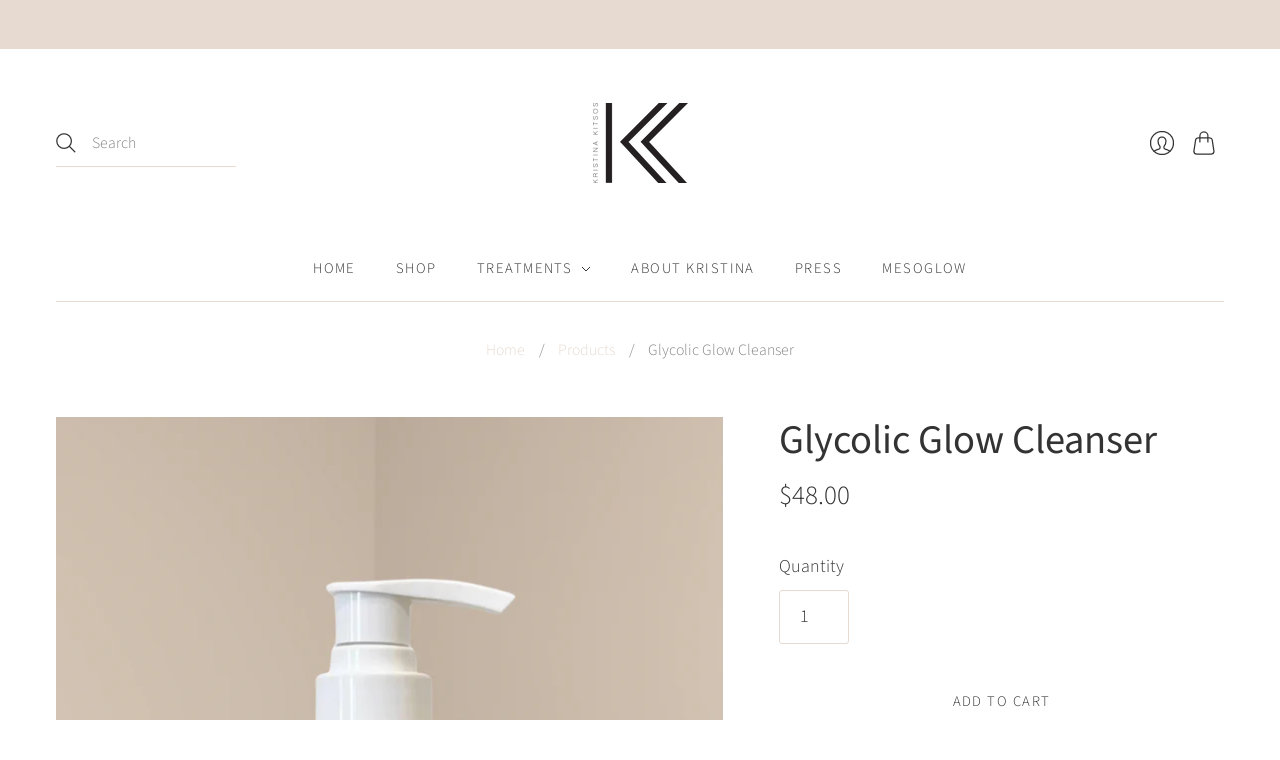

--- FILE ---
content_type: text/html; charset=utf-8
request_url: https://www.kristinakitsos.com/products/glycolic-glow
body_size: 19861
content:
<!doctype html>
<html class="no-js">
<head>
  <meta charset="utf-8">
  <meta http-equiv="X-UA-Compatible" content="IE=edge,chrome=1">

  
    <link rel="canonical" href="https://www.kristinakitsos.com/products/glycolic-glow" />
  

  <title>
    Glycolic Glow Cleanser

    

    

    
      &#8211; Kristina Kitsos
    
  </title>

  
    <meta name="description" content="Glycolic Glow Cleanser has been specifically designed to address problematic complexions. It gently exfoliates dead skin cells that clog pores and lead to break-outs. With a blend of glycolic acid, Rose Hip seed oil, and Chamomilla Recutita flower oil, this powerful AHA cleanser is also gentle on the skin. Key benefits" />
  

  <meta name="viewport" content="width=device-width, initial-scale=1.0">

  
    <link rel="shortcut icon" href="//www.kristinakitsos.com/cdn/shop/files/KK_Logo_w_Name_268ebaf4-9dd5-498e-a958-15aa0320abcb_16x16.png?v=1614354946" type="image/png" />
  

  
  















<meta property="og:site_name" content="Kristina Kitsos">
<meta property="og:url" content="https://www.kristinakitsos.com/products/glycolic-glow">
<meta property="og:title" content="Glycolic Glow Cleanser">
<meta property="og:type" content="website">
<meta property="og:description" content="Glycolic Glow Cleanser has been specifically designed to address problematic complexions. It gently exfoliates dead skin cells that clog pores and lead to break-outs. With a blend of glycolic acid, Rose Hip seed oil, and Chamomilla Recutita flower oil, this powerful AHA cleanser is also gentle on the skin. Key benefits">




    
    
    

    
    
    <meta
      property="og:image"
      content="https://www.kristinakitsos.com/cdn/shop/files/CopyofCopyofUntitledDesign_1200x1600.png?v=1705963749"
    />
    <meta
      property="og:image:secure_url"
      content="https://www.kristinakitsos.com/cdn/shop/files/CopyofCopyofUntitledDesign_1200x1600.png?v=1705963749"
    />
    <meta property="og:image:width" content="1200" />
    <meta property="og:image:height" content="1600" />
    
    
    <meta property="og:image:alt" content="Social media image" />
  
















<meta name="twitter:title" content="Glycolic Glow Cleanser">
<meta name="twitter:description" content="Glycolic Glow Cleanser has been specifically designed to address problematic complexions. It gently exfoliates dead skin cells that clog pores and lead to break-outs. With a blend of glycolic acid, Rose Hip seed oil, and Chamomilla Recutita flower oil, this powerful AHA cleanser is also gentle on the skin. Key benefits">


    
    
    
      
      
      <meta name="twitter:card" content="summary">
    
    
    <meta
      property="twitter:image"
      content="https://www.kristinakitsos.com/cdn/shop/files/CopyofCopyofUntitledDesign_1200x1200_crop_center.png?v=1705963749"
    />
    <meta property="twitter:image:width" content="1200" />
    <meta property="twitter:image:height" content="1200" />
    
    
    <meta property="twitter:image:alt" content="Social media image" />
  


                <link href="//fonts.googleapis.com/css?family=Neuton:300,400,400i,700|News+Cycle:400,700" rel="stylesheet" type="text/css" media="all" />  


  <link href="//www.kristinakitsos.com/cdn/shop/t/7/assets/theme.css?v=49471055296673215721759261234" rel="stylesheet" type="text/css" media="all" />

  <script>
    document.documentElement.className=document.documentElement.className.replace(/\bno-js\b/,'js');
    if(window.Shopify&&window.Shopify.designMode)document.documentElement.className+=' in-theme-editor';
  </script>

  
  <script>
    window.Theme = window.Theme || {};
    window.Theme.version = "9.6.0";
    window.Theme.moneyFormat = "${{amount}}";
    window.Theme.routes = {
      "root_url": "/",
      "account_url": "/account",
      "account_login_url": "https://www.kristinakitsos.com/customer_authentication/redirect?locale=en&region_country=US",
      "account_logout_url": "/account/logout",
      "account_register_url": "https://shopify.com/28028403757/account?locale=en",
      "account_addresses_url": "/account/addresses",
      "collections_url": "/collections",
      "all_products_collection_url": "/collections/all",
      "search_url": "/search",
      "cart_url": "/cart",
      "cart_add_url": "/cart/add",
      "cart_change_url": "/cart/change",
      "cart_clear_url": "/cart/clear",
      "product_recommendations_url": "/recommendations/products",
    };
  </script>

  <script>window.performance && window.performance.mark && window.performance.mark('shopify.content_for_header.start');</script><meta id="shopify-digital-wallet" name="shopify-digital-wallet" content="/28028403757/digital_wallets/dialog">
<meta name="shopify-checkout-api-token" content="65e334df7718ac998e00f7591ae79cfd">
<link rel="alternate" type="application/json+oembed" href="https://www.kristinakitsos.com/products/glycolic-glow.oembed">
<script async="async" src="/checkouts/internal/preloads.js?locale=en-US"></script>
<link rel="preconnect" href="https://shop.app" crossorigin="anonymous">
<script async="async" src="https://shop.app/checkouts/internal/preloads.js?locale=en-US&shop_id=28028403757" crossorigin="anonymous"></script>
<script id="apple-pay-shop-capabilities" type="application/json">{"shopId":28028403757,"countryCode":"US","currencyCode":"USD","merchantCapabilities":["supports3DS"],"merchantId":"gid:\/\/shopify\/Shop\/28028403757","merchantName":"Kristina Kitsos","requiredBillingContactFields":["postalAddress","email"],"requiredShippingContactFields":["postalAddress","email"],"shippingType":"shipping","supportedNetworks":["visa","masterCard","amex"],"total":{"type":"pending","label":"Kristina Kitsos","amount":"1.00"},"shopifyPaymentsEnabled":true,"supportsSubscriptions":true}</script>
<script id="shopify-features" type="application/json">{"accessToken":"65e334df7718ac998e00f7591ae79cfd","betas":["rich-media-storefront-analytics"],"domain":"www.kristinakitsos.com","predictiveSearch":true,"shopId":28028403757,"locale":"en"}</script>
<script>var Shopify = Shopify || {};
Shopify.shop = "krissy-kristos.myshopify.com";
Shopify.locale = "en";
Shopify.currency = {"active":"USD","rate":"1.0"};
Shopify.country = "US";
Shopify.theme = {"name":"Editions","id":113751425178,"schema_name":"Editions","schema_version":"10.0.2","theme_store_id":457,"role":"main"};
Shopify.theme.handle = "null";
Shopify.theme.style = {"id":null,"handle":null};
Shopify.cdnHost = "www.kristinakitsos.com/cdn";
Shopify.routes = Shopify.routes || {};
Shopify.routes.root = "/";</script>
<script type="module">!function(o){(o.Shopify=o.Shopify||{}).modules=!0}(window);</script>
<script>!function(o){function n(){var o=[];function n(){o.push(Array.prototype.slice.apply(arguments))}return n.q=o,n}var t=o.Shopify=o.Shopify||{};t.loadFeatures=n(),t.autoloadFeatures=n()}(window);</script>
<script>
  window.ShopifyPay = window.ShopifyPay || {};
  window.ShopifyPay.apiHost = "shop.app\/pay";
  window.ShopifyPay.redirectState = null;
</script>
<script id="shop-js-analytics" type="application/json">{"pageType":"product"}</script>
<script defer="defer" async type="module" src="//www.kristinakitsos.com/cdn/shopifycloud/shop-js/modules/v2/client.init-shop-cart-sync_C5BV16lS.en.esm.js"></script>
<script defer="defer" async type="module" src="//www.kristinakitsos.com/cdn/shopifycloud/shop-js/modules/v2/chunk.common_CygWptCX.esm.js"></script>
<script type="module">
  await import("//www.kristinakitsos.com/cdn/shopifycloud/shop-js/modules/v2/client.init-shop-cart-sync_C5BV16lS.en.esm.js");
await import("//www.kristinakitsos.com/cdn/shopifycloud/shop-js/modules/v2/chunk.common_CygWptCX.esm.js");

  window.Shopify.SignInWithShop?.initShopCartSync?.({"fedCMEnabled":true,"windoidEnabled":true});

</script>
<script>
  window.Shopify = window.Shopify || {};
  if (!window.Shopify.featureAssets) window.Shopify.featureAssets = {};
  window.Shopify.featureAssets['shop-js'] = {"shop-cart-sync":["modules/v2/client.shop-cart-sync_ZFArdW7E.en.esm.js","modules/v2/chunk.common_CygWptCX.esm.js"],"init-fed-cm":["modules/v2/client.init-fed-cm_CmiC4vf6.en.esm.js","modules/v2/chunk.common_CygWptCX.esm.js"],"shop-cash-offers":["modules/v2/client.shop-cash-offers_DOA2yAJr.en.esm.js","modules/v2/chunk.common_CygWptCX.esm.js","modules/v2/chunk.modal_D71HUcav.esm.js"],"shop-button":["modules/v2/client.shop-button_tlx5R9nI.en.esm.js","modules/v2/chunk.common_CygWptCX.esm.js"],"shop-toast-manager":["modules/v2/client.shop-toast-manager_ClPi3nE9.en.esm.js","modules/v2/chunk.common_CygWptCX.esm.js"],"init-shop-cart-sync":["modules/v2/client.init-shop-cart-sync_C5BV16lS.en.esm.js","modules/v2/chunk.common_CygWptCX.esm.js"],"avatar":["modules/v2/client.avatar_BTnouDA3.en.esm.js"],"init-windoid":["modules/v2/client.init-windoid_sURxWdc1.en.esm.js","modules/v2/chunk.common_CygWptCX.esm.js"],"init-shop-email-lookup-coordinator":["modules/v2/client.init-shop-email-lookup-coordinator_B8hsDcYM.en.esm.js","modules/v2/chunk.common_CygWptCX.esm.js"],"pay-button":["modules/v2/client.pay-button_FdsNuTd3.en.esm.js","modules/v2/chunk.common_CygWptCX.esm.js"],"shop-login-button":["modules/v2/client.shop-login-button_C5VAVYt1.en.esm.js","modules/v2/chunk.common_CygWptCX.esm.js","modules/v2/chunk.modal_D71HUcav.esm.js"],"init-customer-accounts-sign-up":["modules/v2/client.init-customer-accounts-sign-up_CPSyQ0Tj.en.esm.js","modules/v2/client.shop-login-button_C5VAVYt1.en.esm.js","modules/v2/chunk.common_CygWptCX.esm.js","modules/v2/chunk.modal_D71HUcav.esm.js"],"init-shop-for-new-customer-accounts":["modules/v2/client.init-shop-for-new-customer-accounts_ChsxoAhi.en.esm.js","modules/v2/client.shop-login-button_C5VAVYt1.en.esm.js","modules/v2/chunk.common_CygWptCX.esm.js","modules/v2/chunk.modal_D71HUcav.esm.js"],"init-customer-accounts":["modules/v2/client.init-customer-accounts_DxDtT_ad.en.esm.js","modules/v2/client.shop-login-button_C5VAVYt1.en.esm.js","modules/v2/chunk.common_CygWptCX.esm.js","modules/v2/chunk.modal_D71HUcav.esm.js"],"shop-follow-button":["modules/v2/client.shop-follow-button_Cva4Ekp9.en.esm.js","modules/v2/chunk.common_CygWptCX.esm.js","modules/v2/chunk.modal_D71HUcav.esm.js"],"checkout-modal":["modules/v2/client.checkout-modal_BPM8l0SH.en.esm.js","modules/v2/chunk.common_CygWptCX.esm.js","modules/v2/chunk.modal_D71HUcav.esm.js"],"lead-capture":["modules/v2/client.lead-capture_Bi8yE_yS.en.esm.js","modules/v2/chunk.common_CygWptCX.esm.js","modules/v2/chunk.modal_D71HUcav.esm.js"],"shop-login":["modules/v2/client.shop-login_D6lNrXab.en.esm.js","modules/v2/chunk.common_CygWptCX.esm.js","modules/v2/chunk.modal_D71HUcav.esm.js"],"payment-terms":["modules/v2/client.payment-terms_CZxnsJam.en.esm.js","modules/v2/chunk.common_CygWptCX.esm.js","modules/v2/chunk.modal_D71HUcav.esm.js"]};
</script>
<script id="__st">var __st={"a":28028403757,"offset":-28800,"reqid":"89032e53-e25a-44ec-a3b5-267abf1b58c1-1768853128","pageurl":"www.kristinakitsos.com\/products\/glycolic-glow","u":"2c555d44f6f1","p":"product","rtyp":"product","rid":7371839373466};</script>
<script>window.ShopifyPaypalV4VisibilityTracking = true;</script>
<script id="captcha-bootstrap">!function(){'use strict';const t='contact',e='account',n='new_comment',o=[[t,t],['blogs',n],['comments',n],[t,'customer']],c=[[e,'customer_login'],[e,'guest_login'],[e,'recover_customer_password'],[e,'create_customer']],r=t=>t.map((([t,e])=>`form[action*='/${t}']:not([data-nocaptcha='true']) input[name='form_type'][value='${e}']`)).join(','),a=t=>()=>t?[...document.querySelectorAll(t)].map((t=>t.form)):[];function s(){const t=[...o],e=r(t);return a(e)}const i='password',u='form_key',d=['recaptcha-v3-token','g-recaptcha-response','h-captcha-response',i],f=()=>{try{return window.sessionStorage}catch{return}},m='__shopify_v',_=t=>t.elements[u];function p(t,e,n=!1){try{const o=window.sessionStorage,c=JSON.parse(o.getItem(e)),{data:r}=function(t){const{data:e,action:n}=t;return t[m]||n?{data:e,action:n}:{data:t,action:n}}(c);for(const[e,n]of Object.entries(r))t.elements[e]&&(t.elements[e].value=n);n&&o.removeItem(e)}catch(o){console.error('form repopulation failed',{error:o})}}const l='form_type',E='cptcha';function T(t){t.dataset[E]=!0}const w=window,h=w.document,L='Shopify',v='ce_forms',y='captcha';let A=!1;((t,e)=>{const n=(g='f06e6c50-85a8-45c8-87d0-21a2b65856fe',I='https://cdn.shopify.com/shopifycloud/storefront-forms-hcaptcha/ce_storefront_forms_captcha_hcaptcha.v1.5.2.iife.js',D={infoText:'Protected by hCaptcha',privacyText:'Privacy',termsText:'Terms'},(t,e,n)=>{const o=w[L][v],c=o.bindForm;if(c)return c(t,g,e,D).then(n);var r;o.q.push([[t,g,e,D],n]),r=I,A||(h.body.append(Object.assign(h.createElement('script'),{id:'captcha-provider',async:!0,src:r})),A=!0)});var g,I,D;w[L]=w[L]||{},w[L][v]=w[L][v]||{},w[L][v].q=[],w[L][y]=w[L][y]||{},w[L][y].protect=function(t,e){n(t,void 0,e),T(t)},Object.freeze(w[L][y]),function(t,e,n,w,h,L){const[v,y,A,g]=function(t,e,n){const i=e?o:[],u=t?c:[],d=[...i,...u],f=r(d),m=r(i),_=r(d.filter((([t,e])=>n.includes(e))));return[a(f),a(m),a(_),s()]}(w,h,L),I=t=>{const e=t.target;return e instanceof HTMLFormElement?e:e&&e.form},D=t=>v().includes(t);t.addEventListener('submit',(t=>{const e=I(t);if(!e)return;const n=D(e)&&!e.dataset.hcaptchaBound&&!e.dataset.recaptchaBound,o=_(e),c=g().includes(e)&&(!o||!o.value);(n||c)&&t.preventDefault(),c&&!n&&(function(t){try{if(!f())return;!function(t){const e=f();if(!e)return;const n=_(t);if(!n)return;const o=n.value;o&&e.removeItem(o)}(t);const e=Array.from(Array(32),(()=>Math.random().toString(36)[2])).join('');!function(t,e){_(t)||t.append(Object.assign(document.createElement('input'),{type:'hidden',name:u})),t.elements[u].value=e}(t,e),function(t,e){const n=f();if(!n)return;const o=[...t.querySelectorAll(`input[type='${i}']`)].map((({name:t})=>t)),c=[...d,...o],r={};for(const[a,s]of new FormData(t).entries())c.includes(a)||(r[a]=s);n.setItem(e,JSON.stringify({[m]:1,action:t.action,data:r}))}(t,e)}catch(e){console.error('failed to persist form',e)}}(e),e.submit())}));const S=(t,e)=>{t&&!t.dataset[E]&&(n(t,e.some((e=>e===t))),T(t))};for(const o of['focusin','change'])t.addEventListener(o,(t=>{const e=I(t);D(e)&&S(e,y())}));const B=e.get('form_key'),M=e.get(l),P=B&&M;t.addEventListener('DOMContentLoaded',(()=>{const t=y();if(P)for(const e of t)e.elements[l].value===M&&p(e,B);[...new Set([...A(),...v().filter((t=>'true'===t.dataset.shopifyCaptcha))])].forEach((e=>S(e,t)))}))}(h,new URLSearchParams(w.location.search),n,t,e,['guest_login'])})(!0,!0)}();</script>
<script integrity="sha256-4kQ18oKyAcykRKYeNunJcIwy7WH5gtpwJnB7kiuLZ1E=" data-source-attribution="shopify.loadfeatures" defer="defer" src="//www.kristinakitsos.com/cdn/shopifycloud/storefront/assets/storefront/load_feature-a0a9edcb.js" crossorigin="anonymous"></script>
<script crossorigin="anonymous" defer="defer" src="//www.kristinakitsos.com/cdn/shopifycloud/storefront/assets/shopify_pay/storefront-65b4c6d7.js?v=20250812"></script>
<script data-source-attribution="shopify.dynamic_checkout.dynamic.init">var Shopify=Shopify||{};Shopify.PaymentButton=Shopify.PaymentButton||{isStorefrontPortableWallets:!0,init:function(){window.Shopify.PaymentButton.init=function(){};var t=document.createElement("script");t.src="https://www.kristinakitsos.com/cdn/shopifycloud/portable-wallets/latest/portable-wallets.en.js",t.type="module",document.head.appendChild(t)}};
</script>
<script data-source-attribution="shopify.dynamic_checkout.buyer_consent">
  function portableWalletsHideBuyerConsent(e){var t=document.getElementById("shopify-buyer-consent"),n=document.getElementById("shopify-subscription-policy-button");t&&n&&(t.classList.add("hidden"),t.setAttribute("aria-hidden","true"),n.removeEventListener("click",e))}function portableWalletsShowBuyerConsent(e){var t=document.getElementById("shopify-buyer-consent"),n=document.getElementById("shopify-subscription-policy-button");t&&n&&(t.classList.remove("hidden"),t.removeAttribute("aria-hidden"),n.addEventListener("click",e))}window.Shopify?.PaymentButton&&(window.Shopify.PaymentButton.hideBuyerConsent=portableWalletsHideBuyerConsent,window.Shopify.PaymentButton.showBuyerConsent=portableWalletsShowBuyerConsent);
</script>
<script data-source-attribution="shopify.dynamic_checkout.cart.bootstrap">document.addEventListener("DOMContentLoaded",(function(){function t(){return document.querySelector("shopify-accelerated-checkout-cart, shopify-accelerated-checkout")}if(t())Shopify.PaymentButton.init();else{new MutationObserver((function(e,n){t()&&(Shopify.PaymentButton.init(),n.disconnect())})).observe(document.body,{childList:!0,subtree:!0})}}));
</script>
<link id="shopify-accelerated-checkout-styles" rel="stylesheet" media="screen" href="https://www.kristinakitsos.com/cdn/shopifycloud/portable-wallets/latest/accelerated-checkout-backwards-compat.css" crossorigin="anonymous">
<style id="shopify-accelerated-checkout-cart">
        #shopify-buyer-consent {
  margin-top: 1em;
  display: inline-block;
  width: 100%;
}

#shopify-buyer-consent.hidden {
  display: none;
}

#shopify-subscription-policy-button {
  background: none;
  border: none;
  padding: 0;
  text-decoration: underline;
  font-size: inherit;
  cursor: pointer;
}

#shopify-subscription-policy-button::before {
  box-shadow: none;
}

      </style>
<link rel="stylesheet" media="screen" href="//www.kristinakitsos.com/cdn/shop/t/7/compiled_assets/styles.css?v=776">
<script id="sections-script" data-sections="static-header" defer="defer" src="//www.kristinakitsos.com/cdn/shop/t/7/compiled_assets/scripts.js?v=776"></script>
<script>window.performance && window.performance.mark && window.performance.mark('shopify.content_for_header.end');</script>
<link href="https://monorail-edge.shopifysvc.com" rel="dns-prefetch">
<script>(function(){if ("sendBeacon" in navigator && "performance" in window) {try {var session_token_from_headers = performance.getEntriesByType('navigation')[0].serverTiming.find(x => x.name == '_s').description;} catch {var session_token_from_headers = undefined;}var session_cookie_matches = document.cookie.match(/_shopify_s=([^;]*)/);var session_token_from_cookie = session_cookie_matches && session_cookie_matches.length === 2 ? session_cookie_matches[1] : "";var session_token = session_token_from_headers || session_token_from_cookie || "";function handle_abandonment_event(e) {var entries = performance.getEntries().filter(function(entry) {return /monorail-edge.shopifysvc.com/.test(entry.name);});if (!window.abandonment_tracked && entries.length === 0) {window.abandonment_tracked = true;var currentMs = Date.now();var navigation_start = performance.timing.navigationStart;var payload = {shop_id: 28028403757,url: window.location.href,navigation_start,duration: currentMs - navigation_start,session_token,page_type: "product"};window.navigator.sendBeacon("https://monorail-edge.shopifysvc.com/v1/produce", JSON.stringify({schema_id: "online_store_buyer_site_abandonment/1.1",payload: payload,metadata: {event_created_at_ms: currentMs,event_sent_at_ms: currentMs}}));}}window.addEventListener('pagehide', handle_abandonment_event);}}());</script>
<script id="web-pixels-manager-setup">(function e(e,d,r,n,o){if(void 0===o&&(o={}),!Boolean(null===(a=null===(i=window.Shopify)||void 0===i?void 0:i.analytics)||void 0===a?void 0:a.replayQueue)){var i,a;window.Shopify=window.Shopify||{};var t=window.Shopify;t.analytics=t.analytics||{};var s=t.analytics;s.replayQueue=[],s.publish=function(e,d,r){return s.replayQueue.push([e,d,r]),!0};try{self.performance.mark("wpm:start")}catch(e){}var l=function(){var e={modern:/Edge?\/(1{2}[4-9]|1[2-9]\d|[2-9]\d{2}|\d{4,})\.\d+(\.\d+|)|Firefox\/(1{2}[4-9]|1[2-9]\d|[2-9]\d{2}|\d{4,})\.\d+(\.\d+|)|Chrom(ium|e)\/(9{2}|\d{3,})\.\d+(\.\d+|)|(Maci|X1{2}).+ Version\/(15\.\d+|(1[6-9]|[2-9]\d|\d{3,})\.\d+)([,.]\d+|)( \(\w+\)|)( Mobile\/\w+|) Safari\/|Chrome.+OPR\/(9{2}|\d{3,})\.\d+\.\d+|(CPU[ +]OS|iPhone[ +]OS|CPU[ +]iPhone|CPU IPhone OS|CPU iPad OS)[ +]+(15[._]\d+|(1[6-9]|[2-9]\d|\d{3,})[._]\d+)([._]\d+|)|Android:?[ /-](13[3-9]|1[4-9]\d|[2-9]\d{2}|\d{4,})(\.\d+|)(\.\d+|)|Android.+Firefox\/(13[5-9]|1[4-9]\d|[2-9]\d{2}|\d{4,})\.\d+(\.\d+|)|Android.+Chrom(ium|e)\/(13[3-9]|1[4-9]\d|[2-9]\d{2}|\d{4,})\.\d+(\.\d+|)|SamsungBrowser\/([2-9]\d|\d{3,})\.\d+/,legacy:/Edge?\/(1[6-9]|[2-9]\d|\d{3,})\.\d+(\.\d+|)|Firefox\/(5[4-9]|[6-9]\d|\d{3,})\.\d+(\.\d+|)|Chrom(ium|e)\/(5[1-9]|[6-9]\d|\d{3,})\.\d+(\.\d+|)([\d.]+$|.*Safari\/(?![\d.]+ Edge\/[\d.]+$))|(Maci|X1{2}).+ Version\/(10\.\d+|(1[1-9]|[2-9]\d|\d{3,})\.\d+)([,.]\d+|)( \(\w+\)|)( Mobile\/\w+|) Safari\/|Chrome.+OPR\/(3[89]|[4-9]\d|\d{3,})\.\d+\.\d+|(CPU[ +]OS|iPhone[ +]OS|CPU[ +]iPhone|CPU IPhone OS|CPU iPad OS)[ +]+(10[._]\d+|(1[1-9]|[2-9]\d|\d{3,})[._]\d+)([._]\d+|)|Android:?[ /-](13[3-9]|1[4-9]\d|[2-9]\d{2}|\d{4,})(\.\d+|)(\.\d+|)|Mobile Safari.+OPR\/([89]\d|\d{3,})\.\d+\.\d+|Android.+Firefox\/(13[5-9]|1[4-9]\d|[2-9]\d{2}|\d{4,})\.\d+(\.\d+|)|Android.+Chrom(ium|e)\/(13[3-9]|1[4-9]\d|[2-9]\d{2}|\d{4,})\.\d+(\.\d+|)|Android.+(UC? ?Browser|UCWEB|U3)[ /]?(15\.([5-9]|\d{2,})|(1[6-9]|[2-9]\d|\d{3,})\.\d+)\.\d+|SamsungBrowser\/(5\.\d+|([6-9]|\d{2,})\.\d+)|Android.+MQ{2}Browser\/(14(\.(9|\d{2,})|)|(1[5-9]|[2-9]\d|\d{3,})(\.\d+|))(\.\d+|)|K[Aa][Ii]OS\/(3\.\d+|([4-9]|\d{2,})\.\d+)(\.\d+|)/},d=e.modern,r=e.legacy,n=navigator.userAgent;return n.match(d)?"modern":n.match(r)?"legacy":"unknown"}(),u="modern"===l?"modern":"legacy",c=(null!=n?n:{modern:"",legacy:""})[u],f=function(e){return[e.baseUrl,"/wpm","/b",e.hashVersion,"modern"===e.buildTarget?"m":"l",".js"].join("")}({baseUrl:d,hashVersion:r,buildTarget:u}),m=function(e){var d=e.version,r=e.bundleTarget,n=e.surface,o=e.pageUrl,i=e.monorailEndpoint;return{emit:function(e){var a=e.status,t=e.errorMsg,s=(new Date).getTime(),l=JSON.stringify({metadata:{event_sent_at_ms:s},events:[{schema_id:"web_pixels_manager_load/3.1",payload:{version:d,bundle_target:r,page_url:o,status:a,surface:n,error_msg:t},metadata:{event_created_at_ms:s}}]});if(!i)return console&&console.warn&&console.warn("[Web Pixels Manager] No Monorail endpoint provided, skipping logging."),!1;try{return self.navigator.sendBeacon.bind(self.navigator)(i,l)}catch(e){}var u=new XMLHttpRequest;try{return u.open("POST",i,!0),u.setRequestHeader("Content-Type","text/plain"),u.send(l),!0}catch(e){return console&&console.warn&&console.warn("[Web Pixels Manager] Got an unhandled error while logging to Monorail."),!1}}}}({version:r,bundleTarget:l,surface:e.surface,pageUrl:self.location.href,monorailEndpoint:e.monorailEndpoint});try{o.browserTarget=l,function(e){var d=e.src,r=e.async,n=void 0===r||r,o=e.onload,i=e.onerror,a=e.sri,t=e.scriptDataAttributes,s=void 0===t?{}:t,l=document.createElement("script"),u=document.querySelector("head"),c=document.querySelector("body");if(l.async=n,l.src=d,a&&(l.integrity=a,l.crossOrigin="anonymous"),s)for(var f in s)if(Object.prototype.hasOwnProperty.call(s,f))try{l.dataset[f]=s[f]}catch(e){}if(o&&l.addEventListener("load",o),i&&l.addEventListener("error",i),u)u.appendChild(l);else{if(!c)throw new Error("Did not find a head or body element to append the script");c.appendChild(l)}}({src:f,async:!0,onload:function(){if(!function(){var e,d;return Boolean(null===(d=null===(e=window.Shopify)||void 0===e?void 0:e.analytics)||void 0===d?void 0:d.initialized)}()){var d=window.webPixelsManager.init(e)||void 0;if(d){var r=window.Shopify.analytics;r.replayQueue.forEach((function(e){var r=e[0],n=e[1],o=e[2];d.publishCustomEvent(r,n,o)})),r.replayQueue=[],r.publish=d.publishCustomEvent,r.visitor=d.visitor,r.initialized=!0}}},onerror:function(){return m.emit({status:"failed",errorMsg:"".concat(f," has failed to load")})},sri:function(e){var d=/^sha384-[A-Za-z0-9+/=]+$/;return"string"==typeof e&&d.test(e)}(c)?c:"",scriptDataAttributes:o}),m.emit({status:"loading"})}catch(e){m.emit({status:"failed",errorMsg:(null==e?void 0:e.message)||"Unknown error"})}}})({shopId: 28028403757,storefrontBaseUrl: "https://www.kristinakitsos.com",extensionsBaseUrl: "https://extensions.shopifycdn.com/cdn/shopifycloud/web-pixels-manager",monorailEndpoint: "https://monorail-edge.shopifysvc.com/unstable/produce_batch",surface: "storefront-renderer",enabledBetaFlags: ["2dca8a86"],webPixelsConfigList: [{"id":"shopify-app-pixel","configuration":"{}","eventPayloadVersion":"v1","runtimeContext":"STRICT","scriptVersion":"0450","apiClientId":"shopify-pixel","type":"APP","privacyPurposes":["ANALYTICS","MARKETING"]},{"id":"shopify-custom-pixel","eventPayloadVersion":"v1","runtimeContext":"LAX","scriptVersion":"0450","apiClientId":"shopify-pixel","type":"CUSTOM","privacyPurposes":["ANALYTICS","MARKETING"]}],isMerchantRequest: false,initData: {"shop":{"name":"Kristina Kitsos","paymentSettings":{"currencyCode":"USD"},"myshopifyDomain":"krissy-kristos.myshopify.com","countryCode":"US","storefrontUrl":"https:\/\/www.kristinakitsos.com"},"customer":null,"cart":null,"checkout":null,"productVariants":[{"price":{"amount":48.0,"currencyCode":"USD"},"product":{"title":"Glycolic Glow Cleanser","vendor":"Kristina Kitsos","id":"7371839373466","untranslatedTitle":"Glycolic Glow Cleanser","url":"\/products\/glycolic-glow","type":""},"id":"42105844203674","image":{"src":"\/\/www.kristinakitsos.com\/cdn\/shop\/files\/CopyofCopyofUntitledDesign.png?v=1705963749"},"sku":"","title":"Default Title","untranslatedTitle":"Default Title"}],"purchasingCompany":null},},"https://www.kristinakitsos.com/cdn","fcfee988w5aeb613cpc8e4bc33m6693e112",{"modern":"","legacy":""},{"shopId":"28028403757","storefrontBaseUrl":"https:\/\/www.kristinakitsos.com","extensionBaseUrl":"https:\/\/extensions.shopifycdn.com\/cdn\/shopifycloud\/web-pixels-manager","surface":"storefront-renderer","enabledBetaFlags":"[\"2dca8a86\"]","isMerchantRequest":"false","hashVersion":"fcfee988w5aeb613cpc8e4bc33m6693e112","publish":"custom","events":"[[\"page_viewed\",{}],[\"product_viewed\",{\"productVariant\":{\"price\":{\"amount\":48.0,\"currencyCode\":\"USD\"},\"product\":{\"title\":\"Glycolic Glow Cleanser\",\"vendor\":\"Kristina Kitsos\",\"id\":\"7371839373466\",\"untranslatedTitle\":\"Glycolic Glow Cleanser\",\"url\":\"\/products\/glycolic-glow\",\"type\":\"\"},\"id\":\"42105844203674\",\"image\":{\"src\":\"\/\/www.kristinakitsos.com\/cdn\/shop\/files\/CopyofCopyofUntitledDesign.png?v=1705963749\"},\"sku\":\"\",\"title\":\"Default Title\",\"untranslatedTitle\":\"Default Title\"}}]]"});</script><script>
  window.ShopifyAnalytics = window.ShopifyAnalytics || {};
  window.ShopifyAnalytics.meta = window.ShopifyAnalytics.meta || {};
  window.ShopifyAnalytics.meta.currency = 'USD';
  var meta = {"product":{"id":7371839373466,"gid":"gid:\/\/shopify\/Product\/7371839373466","vendor":"Kristina Kitsos","type":"","handle":"glycolic-glow","variants":[{"id":42105844203674,"price":4800,"name":"Glycolic Glow Cleanser","public_title":null,"sku":""}],"remote":false},"page":{"pageType":"product","resourceType":"product","resourceId":7371839373466,"requestId":"89032e53-e25a-44ec-a3b5-267abf1b58c1-1768853128"}};
  for (var attr in meta) {
    window.ShopifyAnalytics.meta[attr] = meta[attr];
  }
</script>
<script class="analytics">
  (function () {
    var customDocumentWrite = function(content) {
      var jquery = null;

      if (window.jQuery) {
        jquery = window.jQuery;
      } else if (window.Checkout && window.Checkout.$) {
        jquery = window.Checkout.$;
      }

      if (jquery) {
        jquery('body').append(content);
      }
    };

    var hasLoggedConversion = function(token) {
      if (token) {
        return document.cookie.indexOf('loggedConversion=' + token) !== -1;
      }
      return false;
    }

    var setCookieIfConversion = function(token) {
      if (token) {
        var twoMonthsFromNow = new Date(Date.now());
        twoMonthsFromNow.setMonth(twoMonthsFromNow.getMonth() + 2);

        document.cookie = 'loggedConversion=' + token + '; expires=' + twoMonthsFromNow;
      }
    }

    var trekkie = window.ShopifyAnalytics.lib = window.trekkie = window.trekkie || [];
    if (trekkie.integrations) {
      return;
    }
    trekkie.methods = [
      'identify',
      'page',
      'ready',
      'track',
      'trackForm',
      'trackLink'
    ];
    trekkie.factory = function(method) {
      return function() {
        var args = Array.prototype.slice.call(arguments);
        args.unshift(method);
        trekkie.push(args);
        return trekkie;
      };
    };
    for (var i = 0; i < trekkie.methods.length; i++) {
      var key = trekkie.methods[i];
      trekkie[key] = trekkie.factory(key);
    }
    trekkie.load = function(config) {
      trekkie.config = config || {};
      trekkie.config.initialDocumentCookie = document.cookie;
      var first = document.getElementsByTagName('script')[0];
      var script = document.createElement('script');
      script.type = 'text/javascript';
      script.onerror = function(e) {
        var scriptFallback = document.createElement('script');
        scriptFallback.type = 'text/javascript';
        scriptFallback.onerror = function(error) {
                var Monorail = {
      produce: function produce(monorailDomain, schemaId, payload) {
        var currentMs = new Date().getTime();
        var event = {
          schema_id: schemaId,
          payload: payload,
          metadata: {
            event_created_at_ms: currentMs,
            event_sent_at_ms: currentMs
          }
        };
        return Monorail.sendRequest("https://" + monorailDomain + "/v1/produce", JSON.stringify(event));
      },
      sendRequest: function sendRequest(endpointUrl, payload) {
        // Try the sendBeacon API
        if (window && window.navigator && typeof window.navigator.sendBeacon === 'function' && typeof window.Blob === 'function' && !Monorail.isIos12()) {
          var blobData = new window.Blob([payload], {
            type: 'text/plain'
          });

          if (window.navigator.sendBeacon(endpointUrl, blobData)) {
            return true;
          } // sendBeacon was not successful

        } // XHR beacon

        var xhr = new XMLHttpRequest();

        try {
          xhr.open('POST', endpointUrl);
          xhr.setRequestHeader('Content-Type', 'text/plain');
          xhr.send(payload);
        } catch (e) {
          console.log(e);
        }

        return false;
      },
      isIos12: function isIos12() {
        return window.navigator.userAgent.lastIndexOf('iPhone; CPU iPhone OS 12_') !== -1 || window.navigator.userAgent.lastIndexOf('iPad; CPU OS 12_') !== -1;
      }
    };
    Monorail.produce('monorail-edge.shopifysvc.com',
      'trekkie_storefront_load_errors/1.1',
      {shop_id: 28028403757,
      theme_id: 113751425178,
      app_name: "storefront",
      context_url: window.location.href,
      source_url: "//www.kristinakitsos.com/cdn/s/trekkie.storefront.cd680fe47e6c39ca5d5df5f0a32d569bc48c0f27.min.js"});

        };
        scriptFallback.async = true;
        scriptFallback.src = '//www.kristinakitsos.com/cdn/s/trekkie.storefront.cd680fe47e6c39ca5d5df5f0a32d569bc48c0f27.min.js';
        first.parentNode.insertBefore(scriptFallback, first);
      };
      script.async = true;
      script.src = '//www.kristinakitsos.com/cdn/s/trekkie.storefront.cd680fe47e6c39ca5d5df5f0a32d569bc48c0f27.min.js';
      first.parentNode.insertBefore(script, first);
    };
    trekkie.load(
      {"Trekkie":{"appName":"storefront","development":false,"defaultAttributes":{"shopId":28028403757,"isMerchantRequest":null,"themeId":113751425178,"themeCityHash":"11131144849437131963","contentLanguage":"en","currency":"USD","eventMetadataId":"37ed035e-ec28-4897-9a48-87e06a1436f3"},"isServerSideCookieWritingEnabled":true,"monorailRegion":"shop_domain","enabledBetaFlags":["65f19447"]},"Session Attribution":{},"S2S":{"facebookCapiEnabled":true,"source":"trekkie-storefront-renderer","apiClientId":580111}}
    );

    var loaded = false;
    trekkie.ready(function() {
      if (loaded) return;
      loaded = true;

      window.ShopifyAnalytics.lib = window.trekkie;

      var originalDocumentWrite = document.write;
      document.write = customDocumentWrite;
      try { window.ShopifyAnalytics.merchantGoogleAnalytics.call(this); } catch(error) {};
      document.write = originalDocumentWrite;

      window.ShopifyAnalytics.lib.page(null,{"pageType":"product","resourceType":"product","resourceId":7371839373466,"requestId":"89032e53-e25a-44ec-a3b5-267abf1b58c1-1768853128","shopifyEmitted":true});

      var match = window.location.pathname.match(/checkouts\/(.+)\/(thank_you|post_purchase)/)
      var token = match? match[1]: undefined;
      if (!hasLoggedConversion(token)) {
        setCookieIfConversion(token);
        window.ShopifyAnalytics.lib.track("Viewed Product",{"currency":"USD","variantId":42105844203674,"productId":7371839373466,"productGid":"gid:\/\/shopify\/Product\/7371839373466","name":"Glycolic Glow Cleanser","price":"48.00","sku":"","brand":"Kristina Kitsos","variant":null,"category":"","nonInteraction":true,"remote":false},undefined,undefined,{"shopifyEmitted":true});
      window.ShopifyAnalytics.lib.track("monorail:\/\/trekkie_storefront_viewed_product\/1.1",{"currency":"USD","variantId":42105844203674,"productId":7371839373466,"productGid":"gid:\/\/shopify\/Product\/7371839373466","name":"Glycolic Glow Cleanser","price":"48.00","sku":"","brand":"Kristina Kitsos","variant":null,"category":"","nonInteraction":true,"remote":false,"referer":"https:\/\/www.kristinakitsos.com\/products\/glycolic-glow"});
      }
    });


        var eventsListenerScript = document.createElement('script');
        eventsListenerScript.async = true;
        eventsListenerScript.src = "//www.kristinakitsos.com/cdn/shopifycloud/storefront/assets/shop_events_listener-3da45d37.js";
        document.getElementsByTagName('head')[0].appendChild(eventsListenerScript);

})();</script>
<script
  defer
  src="https://www.kristinakitsos.com/cdn/shopifycloud/perf-kit/shopify-perf-kit-3.0.4.min.js"
  data-application="storefront-renderer"
  data-shop-id="28028403757"
  data-render-region="gcp-us-central1"
  data-page-type="product"
  data-theme-instance-id="113751425178"
  data-theme-name="Editions"
  data-theme-version="10.0.2"
  data-monorail-region="shop_domain"
  data-resource-timing-sampling-rate="10"
  data-shs="true"
  data-shs-beacon="true"
  data-shs-export-with-fetch="true"
  data-shs-logs-sample-rate="1"
  data-shs-beacon-endpoint="https://www.kristinakitsos.com/api/collect"
></script>
</head>

<body class="
  template-product
  
">
  <a class="skip-to-main" href="#main-content">Skip to content</a>

  <div id="fb-root"></div>
  <script>(function(d, s, id) {
    var js, fjs = d.getElementsByTagName(s)[0];
    if (d.getElementById(id)) return;
    js = d.createElement(s); js.id = id;
    js.src = "//connect.facebook.net/en_US/all.js#xfbml=1&appId=187795038002910";
    fjs.parentNode.insertBefore(js, fjs);
  }(document, 'script', 'facebook-jssdk'));</script>

  <div id="shopify-section-pxs-announcement-bar" class="shopify-section"><script
  type="application/json"
  data-section-type="pxs-announcement-bar"
  data-section-id="pxs-announcement-bar"
></script>













<a
  class="pxs-announcement-bar"
  style="
    color: #e6dad1;
    background-color: #e6dad1
  "
  
>
  

  
    <span class="pxs-announcement-bar-text-desktop">
      .
    </span>
  
</a>



</div>

  

<nav
  class="header-controls"
  data-header-controls
  aria-label=""
>
  <div class="header-controls__wrapper">
    <div class="header-controls__search">
      <form class="header-controls__search-form" action="/search" method="get">
        <input
          name="q"
          type="search"
          placeholder="Search"
          class="header-controls__search-field"
          data-search-input
        >
        <button type="submit" aria-label="Search" class="header-controls__search-submit">
          
                            <svg class="icon-search "    aria-hidden="true"    focusable="false"    role="presentation"    xmlns="http://www.w3.org/2000/svg" width="20" height="20" viewBox="0 0 20 20" fill="none">      <path fill-rule="evenodd" clip-rule="evenodd" d="M8.07722 15.3846C12.1132 15.3846 15.3849 12.1128 15.3849 8.07692C15.3849 4.04099 12.1132 0.769226 8.07722 0.769226C4.0413 0.769226 0.769531 4.04099 0.769531 8.07692C0.769531 12.1128 4.0413 15.3846 8.07722 15.3846Z" stroke="currentColor" stroke-width="1.25" stroke-linecap="round" stroke-linejoin="round"/>      <path d="M18.8466 18.8461L13.4619 13.4615" stroke="currentColor" stroke-width="1.25" stroke-linecap="round" stroke-linejoin="round"/>    </svg>                          

        </button>
      </form>
    </div>
    <div class="header-controls__mobile-trigger">
      <button
        class="header-controls__mobile-button"
        aria-label="Menu"
        data-mobile-nav-trigger
      >
        
                  <svg class="icon-mobile-nav "    aria-hidden="true"    focusable="false"    role="presentation"    xmlns="http://www.w3.org/2000/svg" width="26" height="26" viewBox="0 0 26 26" fill="none">      <path d="M2.00024 6H24.0002" stroke="currentColor" stroke-width="1.5"/>      <path d="M2 13H24" stroke="currentColor" stroke-width="1.5"/>      <path d="M2.00024 20H24.0002" stroke="currentColor" stroke-width="1.5"/>    </svg>                                    

      </button>
    </div>
    <div class="header-controls__account-cart">
      
        
          <a href="https://www.kristinakitsos.com/customer_authentication/redirect?locale=en&region_country=US" class="header-controls__account">
            
                                              <svg class="icon-user "    aria-hidden="true"    focusable="false"    role="presentation"    xmlns="http://www.w3.org/2000/svg" width="26" height="26" viewBox="0 0 26 26" fill="none">      <path fill-rule="evenodd" clip-rule="evenodd" d="M13 24.5C19.3513 24.5 24.5 19.3513 24.5 13C24.5 6.64873 19.3513 1.5 13 1.5C6.64873 1.5 1.5 6.64873 1.5 13C1.5 19.3513 6.64873 24.5 13 24.5Z" stroke="currentColor" stroke-width="1.25" stroke-linecap="round" stroke-linejoin="round"/>      <path d="M4.95898 21.221C6.66657 20.2309 8.48298 19.4416 10.372 18.869C11.209 18.56 11.3 16.64 10.7 15.98C9.83398 15.027 9.09998 13.91 9.09998 11.214C8.99795 10.1275 9.36642 9.04944 10.1121 8.25272C10.8578 7.45599 11.9092 7.01703 13 7.047C14.0908 7.01703 15.1422 7.45599 15.8879 8.25272C16.6335 9.04944 17.002 10.1275 16.9 11.214C16.9 13.914 16.166 15.027 15.3 15.98C14.7 16.64 14.791 18.56 15.628 18.869C17.517 19.4416 19.3334 20.2309 21.041 21.221" stroke="currentColor" stroke-width="1.25" stroke-linecap="round" stroke-linejoin="round"/>    </svg>        

            <span class="visually-hidden">Login</span>
          </a>
        
      

      <a href="/cart" class="header-controls__cart">
        
      <svg class="icon-bag "    aria-hidden="true"    focusable="false"    role="presentation"    xmlns="http://www.w3.org/2000/svg" width="22" height="24" viewBox="0 0 22 24" fill="none">      <path d="M6.91699 10.993V4.95104C6.91699 2.72645 8.70785 0.923065 10.917 0.923065C13.1261 0.923065 14.917 2.72645 14.917 4.95104V10.993" stroke="currentColor" stroke-width="1.25" stroke-linecap="round" stroke-linejoin="round"/>      <path fill-rule="evenodd" clip-rule="evenodd" d="M18.131 23.0769C19.6697 23.0769 20.917 21.8209 20.917 20.2714C20.9174 20.1285 20.9067 19.9857 20.885 19.8445L19.221 8.95686C19.0463 7.81137 18.0679 6.96551 16.917 6.96503H4.917C3.76678 6.96536 2.78859 7.81016 2.613 8.95485L0.949001 19.8545C0.927336 19.9958 0.916636 20.1386 0.917001 20.2815C0.92251 21.827 2.16823 23.0769 3.703 23.0769H18.131Z" stroke="currentColor" stroke-width="1.25" stroke-linecap="round" stroke-linejoin="round"/>    </svg>                                                

        <span class="visually-hidden">Cart</span>
        <span class="header-controls__cart-count" data-header-cart-count>
          
        </span>
      </a>
    </div>
  </div>
</nav>


  <div id="shopify-section-static-header" class="shopify-section site-header__outer-wrapper">



<style>
  body {
    
      --header-logo-height: 79.91008991008991px;
      --header-logo-height-mobile: 63.086913086913086px;
      --header-logo-width: 95px;
      --header-logo-width-mobile: 75px;
    
  }

  .header-controls {
    
  }

  .site-header__outer-wrapper {
    
      position: sticky;
    
  }
</style>

<script
  type="application/json"
  data-section-type="static-header"
  data-section-id="static-header"
>
</script>

<header
  class="site-header site-header--sticky"
  data-site-header
>
  <div class="site-header__wrapper">
    <h1 class="site-header__heading" data-header-logo>
      
        <a href="/" class="site-header__logo" aria-label="Kristina Kitsos">
          

  

  <img
    
      src="//www.kristinakitsos.com/cdn/shop/files/KK_Logo_w_Name_268ebaf4-9dd5-498e-a958-15aa0320abcb_95x80.png?v=1614354946"
    
    alt="kristina kitsos skincare beauty botox fillers skin antiaging juvederm sculptra bbl kybella newtox dysport los angeles facelift nonsurgical lip filler cheek contouring contour"

    
      data-rimg
      srcset="//www.kristinakitsos.com/cdn/shop/files/KK_Logo_w_Name_268ebaf4-9dd5-498e-a958-15aa0320abcb_95x80.png?v=1614354946 1x, //www.kristinakitsos.com/cdn/shop/files/KK_Logo_w_Name_268ebaf4-9dd5-498e-a958-15aa0320abcb_190x160.png?v=1614354946 2x, //www.kristinakitsos.com/cdn/shop/files/KK_Logo_w_Name_268ebaf4-9dd5-498e-a958-15aa0320abcb_285x240.png?v=1614354946 3x, //www.kristinakitsos.com/cdn/shop/files/KK_Logo_w_Name_268ebaf4-9dd5-498e-a958-15aa0320abcb_380x320.png?v=1614354946 4x"
    

    
    
    
  >




        </a>
      
    </h1>

    <nav class="site-navigation" aria-label="Main navigation">
      <ul
  class="navigation-desktop"
  data-navigation-desktop
>
  
    
    
    

    

    
    

    <li
      class="navigation-desktop__tier-1-item"
      
      
    >
      <a
        href="/"
        class="navigation-desktop__tier-1-link"
        data-nav-desktop-link
        
      >
        Home
        
      </a>

      
    </li>
  
    
    
    

    

    
    

    <li
      class="navigation-desktop__tier-1-item"
      
      
    >
      <a
        href="/collections/shop-all"
        class="navigation-desktop__tier-1-link"
        data-nav-desktop-link
        
      >
        Shop
        
      </a>

      
    </li>
  
    
    
    

    

    
    

    <li
      class="navigation-desktop__tier-1-item"
      data-nav-desktop-parent
      
    >
      <a
        href="/pages/botox-and-fillers"
        class="navigation-desktop__tier-1-link"
        data-nav-desktop-link
        aria-haspopup="true"
      >
        Treatments
        
          
          <svg class="icon-chevron-small "    aria-hidden="true"    focusable="false"    role="presentation"    xmlns="http://www.w3.org/2000/svg" width="10" height="6" viewBox="0 0 10 6" fill="none">      <path d="M1 1L5 5L9 1" stroke="currentColor"/>    </svg>                                            

        
      </a>

      
        

        <ul
          class="
            
              navigation-desktop__tier-2
            
          "
          
            data-nav-desktop-submenu
            data-navigation-tier-2
          
        >
          
            
            
            <li
              class="navigation-desktop__tier-2-item"
              
            >
              <a
                href="/pages/botox-and-fillers"
                class="navigation-desktop__tier-2-link"
                data-nav-desktop-link
                
              >
                Injectables
                
              </a>

              
            </li>
          
            
            
            <li
              class="navigation-desktop__tier-2-item"
              
            >
              <a
                href="/pages/kybella"
                class="navigation-desktop__tier-2-link"
                data-nav-desktop-link
                
              >
                Kybella
                
              </a>

              
            </li>
          
            
            
            <li
              class="navigation-desktop__tier-2-item"
              
            >
              <a
                href="/pages/babydoll-forehead"
                class="navigation-desktop__tier-2-link"
                data-nav-desktop-link
                
              >
                Babydoll Forehead
                
              </a>

              
            </li>
          
            
            
            <li
              class="navigation-desktop__tier-2-item"
              
            >
              <a
                href="/pages/prp-prf"
                class="navigation-desktop__tier-2-link"
                data-nav-desktop-link
                
              >
                PRP | PRF
                
              </a>

              
            </li>
          
            
            
            <li
              class="navigation-desktop__tier-2-item"
              
            >
              <a
                href="/pages/sugar-threat-lift"
                class="navigation-desktop__tier-2-link"
                data-nav-desktop-link
                
              >
                Thread Lift
                
              </a>

              
            </li>
          
            
            
            <li
              class="navigation-desktop__tier-2-item"
              
            >
              <a
                href="/pages/clear-brilliant"
                class="navigation-desktop__tier-2-link"
                data-nav-desktop-link
                
              >
                Clear + Brilliant
                
              </a>

              
            </li>
          
            
            
            <li
              class="navigation-desktop__tier-2-item"
              
            >
              <a
                href="/pages/lasers-lights"
                class="navigation-desktop__tier-2-link"
                data-nav-desktop-link
                
              >
                Lasers + Lights
                
              </a>

              
            </li>
          
            
            
            <li
              class="navigation-desktop__tier-2-item"
              
            >
              <a
                href="/pages/sclerotherapy"
                class="navigation-desktop__tier-2-link"
                data-nav-desktop-link
                
              >
                Sclerotherapy
                
              </a>

              
            </li>
          
            
            
            <li
              class="navigation-desktop__tier-2-item"
              
            >
              <a
                href="/pages/micro-needling"
                class="navigation-desktop__tier-2-link"
                data-nav-desktop-link
                
              >
                Microneedling
                
              </a>

              
            </li>
          
            
            
            <li
              class="navigation-desktop__tier-2-item"
              
            >
              <a
                href="/pages/peels"
                class="navigation-desktop__tier-2-link"
                data-nav-desktop-link
                
              >
                Peels
                
              </a>

              
            </li>
          
            
            
            <li
              class="navigation-desktop__tier-2-item"
              
            >
              <a
                href="/pages/mesoglow"
                class="navigation-desktop__tier-2-link"
                data-nav-desktop-link
                
              >
                MesoGlow
                
              </a>

              
            </li>
          
        </ul>

        
      
    </li>
  
    
    
    

    

    
    

    <li
      class="navigation-desktop__tier-1-item"
      
      
    >
      <a
        href="/pages/about-kristina"
        class="navigation-desktop__tier-1-link"
        data-nav-desktop-link
        
      >
        About Kristina
        
      </a>

      
    </li>
  
    
    
    

    

    
    

    <li
      class="navigation-desktop__tier-1-item"
      
      
    >
      <a
        href="/blogs/press"
        class="navigation-desktop__tier-1-link"
        data-nav-desktop-link
        
      >
        Press
        
      </a>

      
    </li>
  
    
    
    

    

    
    

    <li
      class="navigation-desktop__tier-1-item"
      
      
    >
      <a
        href="/pages/mesoglow"
        class="navigation-desktop__tier-1-link"
        data-nav-desktop-link
        
      >
        MesoGlow
        
      </a>

      
    </li>
  
</ul>

    </nav>
  </div>
</header>

<nav class="navigation-mobile" data-mobile-nav tabindex="-1" aria-label="Menu">
  <div class="navigation-mobile__overlay" data-mobile-overlay></div>
  <button
    class="navigation-mobile__close-button"
    data-mobile-nav-close
    aria-label="Close">
    
                                                <svg class="icon-close "    aria-hidden="true"    focusable="false"    role="presentation"    xmlns="http://www.w3.org/2000/svg" width="18" height="18" viewBox="0 0 18 18" fill="none">      <path d="M1 1L17 17M17 1L1 17" stroke="currentColor" stroke-width="1.5"/>    </svg>      

  </button>
  <div class="navigation-mobile__flyout" data-mobile-main-flyout>
    <div class="navigation-mobile__account">
      
        
          <a href="https://www.kristinakitsos.com/customer_authentication/redirect?locale=en&region_country=US" class="navigation-mobile__account-link">
            
                                              <svg class="icon-user "    aria-hidden="true"    focusable="false"    role="presentation"    xmlns="http://www.w3.org/2000/svg" width="26" height="26" viewBox="0 0 26 26" fill="none">      <path fill-rule="evenodd" clip-rule="evenodd" d="M13 24.5C19.3513 24.5 24.5 19.3513 24.5 13C24.5 6.64873 19.3513 1.5 13 1.5C6.64873 1.5 1.5 6.64873 1.5 13C1.5 19.3513 6.64873 24.5 13 24.5Z" stroke="currentColor" stroke-width="1.25" stroke-linecap="round" stroke-linejoin="round"/>      <path d="M4.95898 21.221C6.66657 20.2309 8.48298 19.4416 10.372 18.869C11.209 18.56 11.3 16.64 10.7 15.98C9.83398 15.027 9.09998 13.91 9.09998 11.214C8.99795 10.1275 9.36642 9.04944 10.1121 8.25272C10.8578 7.45599 11.9092 7.01703 13 7.047C14.0908 7.01703 15.1422 7.45599 15.8879 8.25272C16.6335 9.04944 17.002 10.1275 16.9 11.214C16.9 13.914 16.166 15.027 15.3 15.98C14.7 16.64 14.791 18.56 15.628 18.869C17.517 19.4416 19.3334 20.2309 21.041 21.221" stroke="currentColor" stroke-width="1.25" stroke-linecap="round" stroke-linejoin="round"/>    </svg>        

            My account
          </a>
        
      
    </div>
    <div class="navigation-mobile__search">
      <form class="navigation-mobile__search-form" action="/search" method="get">
        <input
          name="q"
          type="search"
          placeholder="Search"
          class="navigation-mobile__search-field"
          data-search-input
        >
        <button type="submit" aria-label="Search" class="navigation-mobile__search-submit">
          
                            <svg class="icon-search "    aria-hidden="true"    focusable="false"    role="presentation"    xmlns="http://www.w3.org/2000/svg" width="20" height="20" viewBox="0 0 20 20" fill="none">      <path fill-rule="evenodd" clip-rule="evenodd" d="M8.07722 15.3846C12.1132 15.3846 15.3849 12.1128 15.3849 8.07692C15.3849 4.04099 12.1132 0.769226 8.07722 0.769226C4.0413 0.769226 0.769531 4.04099 0.769531 8.07692C0.769531 12.1128 4.0413 15.3846 8.07722 15.3846Z" stroke="currentColor" stroke-width="1.25" stroke-linecap="round" stroke-linejoin="round"/>      <path d="M18.8466 18.8461L13.4619 13.4615" stroke="currentColor" stroke-width="1.25" stroke-linecap="round" stroke-linejoin="round"/>    </svg>                          

        </button>
      </form>
    </div>
    <ul
      class="mobile-menu"
      data-navigation-desktop
    >
      
        
        

        <li
          class="mobile-menu__tier-1-item"
        >
          
            <a
              href="/"
              class="mobile-menu__tier-1-link"
            >
              Home
            </a>
          
        </li>
      
        
        

        <li
          class="mobile-menu__tier-1-item"
        >
          
            <a
              href="/collections/shop-all"
              class="mobile-menu__tier-1-link"
            >
              Shop
            </a>
          
        </li>
      
        
        

        <li
          class="mobile-menu__tier-1-item"
        >
          
            <button
              class="mobile-menu__tier-1-button"
              aria-haspopup="true"
              data-mobile-submenu-button="tier-1"
            >
              Treatments
              
          <svg class="icon-chevron-small "    aria-hidden="true"    focusable="false"    role="presentation"    xmlns="http://www.w3.org/2000/svg" width="10" height="6" viewBox="0 0 10 6" fill="none">      <path d="M1 1L5 5L9 1" stroke="currentColor"/>    </svg>                                            

            </button>

            <div
              class="mobile-menu__tier-2"
              data-mobile-tier-2-flyout
              tabindex="-1"
              aria-label="Menu"
            >
              <div
                class="mobile-menu__tier-2-overlay"
                data-mobile-submenu-overlay
              ></div>
              <div
                class="mobile-menu__tier-2-flyout"
                data-mobile-submenu-flyout
              >
                <div class="mobile-menu__header">
                  <button
                    class="mobile-menu__back-button"
                    data-mobile-back-button
                    aria-label="Close"
                  >
                    
        <svg class="icon-chevron "    aria-hidden="true"    focusable="false"    role="presentation"    xmlns="http://www.w3.org/2000/svg" width="16" height="9" viewBox="0 0 16 9" fill="none">      <path fill-rule="evenodd" clip-rule="evenodd" d="M0.380859 1.36872L1.6183 0.131287L7.99958 6.51257L14.3809 0.131287L15.6183 1.36872L7.99958 8.98744L0.380859 1.36872Z" fill="currentColor"/>    </svg>                                              

                  </button>
                  <a href="/pages/botox-and-fillers" class="mobile-menu__heading">Treatments</a>
                </div>
                <ul
                  class="mobile-menu__tier-2-menu"
                >
                  
                    
                    
                    <li
                      class="mobile-menu__tier-2-item"
                    >
                      
                        <a
                          href="/pages/botox-and-fillers"
                          class="mobile-menu__tier-2-link"
                        >
                          Injectables
                        </a>
                      
                    </li>
                  
                    
                    
                    <li
                      class="mobile-menu__tier-2-item"
                    >
                      
                        <a
                          href="/pages/kybella"
                          class="mobile-menu__tier-2-link"
                        >
                          Kybella
                        </a>
                      
                    </li>
                  
                    
                    
                    <li
                      class="mobile-menu__tier-2-item"
                    >
                      
                        <a
                          href="/pages/babydoll-forehead"
                          class="mobile-menu__tier-2-link"
                        >
                          Babydoll Forehead
                        </a>
                      
                    </li>
                  
                    
                    
                    <li
                      class="mobile-menu__tier-2-item"
                    >
                      
                        <a
                          href="/pages/prp-prf"
                          class="mobile-menu__tier-2-link"
                        >
                          PRP | PRF
                        </a>
                      
                    </li>
                  
                    
                    
                    <li
                      class="mobile-menu__tier-2-item"
                    >
                      
                        <a
                          href="/pages/sugar-threat-lift"
                          class="mobile-menu__tier-2-link"
                        >
                          Thread Lift
                        </a>
                      
                    </li>
                  
                    
                    
                    <li
                      class="mobile-menu__tier-2-item"
                    >
                      
                        <a
                          href="/pages/clear-brilliant"
                          class="mobile-menu__tier-2-link"
                        >
                          Clear + Brilliant
                        </a>
                      
                    </li>
                  
                    
                    
                    <li
                      class="mobile-menu__tier-2-item"
                    >
                      
                        <a
                          href="/pages/lasers-lights"
                          class="mobile-menu__tier-2-link"
                        >
                          Lasers + Lights
                        </a>
                      
                    </li>
                  
                    
                    
                    <li
                      class="mobile-menu__tier-2-item"
                    >
                      
                        <a
                          href="/pages/sclerotherapy"
                          class="mobile-menu__tier-2-link"
                        >
                          Sclerotherapy
                        </a>
                      
                    </li>
                  
                    
                    
                    <li
                      class="mobile-menu__tier-2-item"
                    >
                      
                        <a
                          href="/pages/micro-needling"
                          class="mobile-menu__tier-2-link"
                        >
                          Microneedling
                        </a>
                      
                    </li>
                  
                    
                    
                    <li
                      class="mobile-menu__tier-2-item"
                    >
                      
                        <a
                          href="/pages/peels"
                          class="mobile-menu__tier-2-link"
                        >
                          Peels
                        </a>
                      
                    </li>
                  
                    
                    
                    <li
                      class="mobile-menu__tier-2-item"
                    >
                      
                        <a
                          href="/pages/mesoglow"
                          class="mobile-menu__tier-2-link"
                        >
                          MesoGlow
                        </a>
                      
                    </li>
                  
                </ul>
              </div>
            </div>
          
        </li>
      
        
        

        <li
          class="mobile-menu__tier-1-item"
        >
          
            <a
              href="/pages/about-kristina"
              class="mobile-menu__tier-1-link"
            >
              About Kristina
            </a>
          
        </li>
      
        
        

        <li
          class="mobile-menu__tier-1-item"
        >
          
            <a
              href="/blogs/press"
              class="mobile-menu__tier-1-link"
            >
              Press
            </a>
          
        </li>
      
        
        

        <li
          class="mobile-menu__tier-1-item"
        >
          
            <a
              href="/pages/mesoglow"
              class="mobile-menu__tier-1-link"
            >
              MesoGlow
            </a>
          
        </li>
      
    </ul>
  </div>
</nav>




</div>

  <main id="main-content" role="main"
    class="
      
    ">
    
    <div class="main__wrapper">
      <div id="shopify-section-static-product" class="shopify-section">









<script
  type="application/json"
  data-section-type="static-product"
  data-section-id="static-product"
  data-section-data
>
  {
    "product": {"id":7371839373466,"title":"Glycolic Glow Cleanser","handle":"glycolic-glow","description":"\u003cdiv style=\"text-align: center;\"\u003eGlycolic Glow Cleanser has been specifically designed to address problematic complexions. It gently exfoliates dead skin cells that clog pores and lead to break-outs. With a blend of glycolic acid, Rose Hip seed oil, and Chamomilla Recutita flower oil, this powerful AHA cleanser is also gentle on the skin.\u003c\/div\u003e\n\u003cdiv style=\"text-align: center;\"\u003e\u003c\/div\u003e\n\u003ch3 style=\"text-align: center;\"\u003eKey benefits\u003c\/h3\u003e\n\u003cdiv style=\"text-align: center;\"\u003e\n\u003cul\u003e\n\u003cli style=\"text-align: left;\"\u003eDeep-clean problematic skin.\u003c\/li\u003e\n\u003cli style=\"text-align: left;\"\u003eExfoliates dull skin.\u003c\/li\u003e\n\u003cli style=\"text-align: left;\"\u003eHelps skin retain moisture.\u003c\/li\u003e\n\u003cli style=\"text-align: left;\"\u003eLeaves skin looking smooth, fresh and radiant.\u003c\/li\u003e\n\u003cli style=\"text-align: left;\"\u003eRemoves dead skin build-up.\u003c\/li\u003e\n\u003c\/ul\u003e\n\u003ch3 style=\"text-align: center;\"\u003eHow it works?\u003c\/h3\u003e\n\u003cp style=\"text-align: left;\"\u003eThis cleanser combines a potent alpha hydroxy acid (glycolic acid) that works in harmony with skin-soothing ingredients to revitalize and exfoliate dull, congested or problematic skin. Glycolic acid is one of the most effective alpha hydroxy acids, and is great for fading brown spots, evening out skin tone while also helping to smooth fine lines by boosting collagen production.\u003c\/p\u003e\n\u003c\/div\u003e","published_at":"2022-09-07T21:20:25-07:00","created_at":"2022-06-18T22:29:36-07:00","vendor":"Kristina Kitsos","type":"","tags":[],"price":4800,"price_min":4800,"price_max":4800,"available":true,"price_varies":false,"compare_at_price":null,"compare_at_price_min":0,"compare_at_price_max":0,"compare_at_price_varies":false,"variants":[{"id":42105844203674,"title":"Default Title","option1":"Default Title","option2":null,"option3":null,"sku":"","requires_shipping":true,"taxable":true,"featured_image":null,"available":true,"name":"Glycolic Glow Cleanser","public_title":null,"options":["Default Title"],"price":4800,"weight":179,"compare_at_price":null,"inventory_management":"shopify","barcode":"","requires_selling_plan":false,"selling_plan_allocations":[]}],"images":["\/\/www.kristinakitsos.com\/cdn\/shop\/files\/CopyofCopyofUntitledDesign.png?v=1705963749","\/\/www.kristinakitsos.com\/cdn\/shop\/products\/59A55C69-F858-4E39-8442-4A4A31BEB3582.jpg?v=1705963749","\/\/www.kristinakitsos.com\/cdn\/shop\/products\/GlycolicGlowPic.heic?v=1705963749"],"featured_image":"\/\/www.kristinakitsos.com\/cdn\/shop\/files\/CopyofCopyofUntitledDesign.png?v=1705963749","options":["Title"],"media":[{"alt":null,"id":31367289602202,"position":1,"preview_image":{"aspect_ratio":0.75,"height":2048,"width":1536,"src":"\/\/www.kristinakitsos.com\/cdn\/shop\/files\/CopyofCopyofUntitledDesign.png?v=1705963749"},"aspect_ratio":0.75,"height":2048,"media_type":"image","src":"\/\/www.kristinakitsos.com\/cdn\/shop\/files\/CopyofCopyofUntitledDesign.png?v=1705963749","width":1536},{"alt":null,"id":27599651930266,"position":2,"preview_image":{"aspect_ratio":0.792,"height":1519,"width":1203,"src":"\/\/www.kristinakitsos.com\/cdn\/shop\/products\/59A55C69-F858-4E39-8442-4A4A31BEB3582.jpg?v=1705963749"},"aspect_ratio":0.792,"height":1519,"media_type":"image","src":"\/\/www.kristinakitsos.com\/cdn\/shop\/products\/59A55C69-F858-4E39-8442-4A4A31BEB3582.jpg?v=1705963749","width":1203},{"alt":null,"id":26724542972058,"position":3,"preview_image":{"aspect_ratio":0.56,"height":1699,"width":952,"src":"\/\/www.kristinakitsos.com\/cdn\/shop\/products\/GlycolicGlowPic.heic?v=1705963749"},"aspect_ratio":0.56,"height":1699,"media_type":"image","src":"\/\/www.kristinakitsos.com\/cdn\/shop\/products\/GlycolicGlowPic.heic?v=1705963749","width":952},{"alt":null,"id":26724543004826,"position":4,"preview_image":{"aspect_ratio":0.568,"height":1060,"width":602,"src":"\/\/www.kristinakitsos.com\/cdn\/shop\/products\/dc590b824c264bba9e16dc3884981323.thumbnail.0000000.jpg?v=1656720910"},"aspect_ratio":0.571,"duration":7007,"media_type":"video","sources":[{"format":"mp4","height":480,"mime_type":"video\/mp4","url":"\/\/www.kristinakitsos.com\/cdn\/shop\/videos\/c\/vp\/dc590b824c264bba9e16dc3884981323\/dc590b824c264bba9e16dc3884981323.SD-480p-1.5Mbps.mp4?v=0","width":274},{"format":"mp4","height":720,"mime_type":"video\/mp4","url":"\/\/www.kristinakitsos.com\/cdn\/shop\/videos\/c\/vp\/dc590b824c264bba9e16dc3884981323\/dc590b824c264bba9e16dc3884981323.HD-720p-4.5Mbps.mp4?v=0","width":410},{"format":"m3u8","height":720,"mime_type":"application\/x-mpegURL","url":"\/\/www.kristinakitsos.com\/cdn\/shop\/videos\/c\/vp\/dc590b824c264bba9e16dc3884981323\/dc590b824c264bba9e16dc3884981323.m3u8?v=0","width":410}]}],"requires_selling_plan":false,"selling_plan_groups":[],"content":"\u003cdiv style=\"text-align: center;\"\u003eGlycolic Glow Cleanser has been specifically designed to address problematic complexions. It gently exfoliates dead skin cells that clog pores and lead to break-outs. With a blend of glycolic acid, Rose Hip seed oil, and Chamomilla Recutita flower oil, this powerful AHA cleanser is also gentle on the skin.\u003c\/div\u003e\n\u003cdiv style=\"text-align: center;\"\u003e\u003c\/div\u003e\n\u003ch3 style=\"text-align: center;\"\u003eKey benefits\u003c\/h3\u003e\n\u003cdiv style=\"text-align: center;\"\u003e\n\u003cul\u003e\n\u003cli style=\"text-align: left;\"\u003eDeep-clean problematic skin.\u003c\/li\u003e\n\u003cli style=\"text-align: left;\"\u003eExfoliates dull skin.\u003c\/li\u003e\n\u003cli style=\"text-align: left;\"\u003eHelps skin retain moisture.\u003c\/li\u003e\n\u003cli style=\"text-align: left;\"\u003eLeaves skin looking smooth, fresh and radiant.\u003c\/li\u003e\n\u003cli style=\"text-align: left;\"\u003eRemoves dead skin build-up.\u003c\/li\u003e\n\u003c\/ul\u003e\n\u003ch3 style=\"text-align: center;\"\u003eHow it works?\u003c\/h3\u003e\n\u003cp style=\"text-align: left;\"\u003eThis cleanser combines a potent alpha hydroxy acid (glycolic acid) that works in harmony with skin-soothing ingredients to revitalize and exfoliate dull, congested or problematic skin. Glycolic acid is one of the most effective alpha hydroxy acids, and is great for fading brown spots, evening out skin tone while also helping to smooth fine lines by boosting collagen production.\u003c\/p\u003e\n\u003c\/div\u003e"},
    "layout": "two-column",
    "gallery_image_zoom": false,
    "gallery_video_autoplay": true,
    "gallery_video_looping": true,
    "enable_cart_redirection": false,
    "show_quantity_selector": true,
    "show_variant_labels": false,
    "show_vendor": false,
    "show_social_sharing_buttons": false,
    "addToCartText": "Add to Cart",
    "enableHistory": true,
    "linkedOptions": true,
    "soldOutText": "Sold Out",
    "unavailableText": "Unavailable",
    "atc_message_success": "{{ product }} has been successfully added to your {{ cart_link }}. Feel free to {{ continue_link }} or {{ checkout_link }}.",
    "atc_cart_link": "cart",
    "atc_continue_shopping": "Continue Shopping",
    "atc_checkout_link": "check out"
  }
</script>

<div
  class="
    product-page
    clearfix
    two-column
    product-showcase
  "
  data-section-id="static-product"
  data-section-type="product-template"
  id="content"
>
  <div class="breadcrumbs">
   <a href="/" class="breadcrumbs__link">Home</a>
   <span class="breadcrumbs__separator">/</span>
   
      
      <a href="/collections/all" class="breadcrumbs__link">Products</a>
      
      <span class="breadcrumbs__separator">/</span>
      <span class="breadcrumbs__current">Glycolic Glow Cleanser</span>
   
</div>

  


<div class="product__wrapper product__wrapper--two-column">
  
  

  <div
    class="
      product__header
    "
  >
    
    <h1 class="product__heading">
      
        
          Glycolic Glow Cleanser
        
      
    </h1>
  </div>

  



<div
  class="product-gallery"
  data-product-gallery
  data-product-gallery-layout="two-column"
>
  <div
    class="product-gallery--viewport"
    data-product-gallery-viewport
  >
    
      <figure
        class="
          product-gallery--media
          product-gallery--image
        "
        tabindex="-1"
        data-product-gallery-figure="0"
        data-product-gallery-selected="true"
        data-media="31367289602202"
        data-media-type="image"
        
        >

        
          
          

          

  
    <noscript data-rimg-noscript>
      <img
        
          src="//www.kristinakitsos.com/cdn/shop/files/CopyofCopyofUntitledDesign_525x700.png?v=1705963749"
        

        alt="Glycolic Glow Cleanser"
        data-rimg="noscript"
        srcset="//www.kristinakitsos.com/cdn/shop/files/CopyofCopyofUntitledDesign_525x700.png?v=1705963749 1x, //www.kristinakitsos.com/cdn/shop/files/CopyofCopyofUntitledDesign_1050x1400.png?v=1705963749 2x, //www.kristinakitsos.com/cdn/shop/files/CopyofCopyofUntitledDesign_1533x2044.png?v=1705963749 2.92x"
        
        
        
      >
    </noscript>
  

  <img
    
      src="//www.kristinakitsos.com/cdn/shop/files/CopyofCopyofUntitledDesign_525x700.png?v=1705963749"
    
    alt="Glycolic Glow Cleanser"

    
      data-rimg="lazy"
      data-rimg-scale="1"
      data-rimg-template="//www.kristinakitsos.com/cdn/shop/files/CopyofCopyofUntitledDesign_{size}.png?v=1705963749"
      data-rimg-max="1536x2048"
      data-rimg-crop="false"
      
      srcset="data:image/svg+xml;utf8,<svg%20xmlns='http://www.w3.org/2000/svg'%20width='525'%20height='700'></svg>"
    

    
    
    
  >




        
      </figure>
    
      <figure
        class="
          product-gallery--media
          product-gallery--image
        "
        tabindex="-1"
        data-product-gallery-figure="1"
        data-product-gallery-selected="false"
        data-media="27599651930266"
        data-media-type="image"
        
          hidden
        
        >

        
          
          

          

  
    <noscript data-rimg-noscript>
      <img
        
          src="//www.kristinakitsos.com/cdn/shop/products/59A55C69-F858-4E39-8442-4A4A31BEB3582_555x700.jpg?v=1705963749"
        

        alt="Glycolic Glow Cleanser"
        data-rimg="noscript"
        srcset="//www.kristinakitsos.com/cdn/shop/products/59A55C69-F858-4E39-8442-4A4A31BEB3582_555x700.jpg?v=1705963749 1x, //www.kristinakitsos.com/cdn/shop/products/59A55C69-F858-4E39-8442-4A4A31BEB3582_1110x1400.jpg?v=1705963749 2x, //www.kristinakitsos.com/cdn/shop/products/59A55C69-F858-4E39-8442-4A4A31BEB3582_1204x1519.jpg?v=1705963749 2.17x"
        
        
        
      >
    </noscript>
  

  <img
    
      src="//www.kristinakitsos.com/cdn/shop/products/59A55C69-F858-4E39-8442-4A4A31BEB3582_555x700.jpg?v=1705963749"
    
    alt="Glycolic Glow Cleanser"

    
      data-rimg="lazy"
      data-rimg-scale="1"
      data-rimg-template="//www.kristinakitsos.com/cdn/shop/products/59A55C69-F858-4E39-8442-4A4A31BEB3582_{size}.jpg?v=1705963749"
      data-rimg-max="1203x1519"
      data-rimg-crop="false"
      
      srcset="data:image/svg+xml;utf8,<svg%20xmlns='http://www.w3.org/2000/svg'%20width='555'%20height='700'></svg>"
    

    
    
    
  >




        
      </figure>
    
      <figure
        class="
          product-gallery--media
          product-gallery--image
        "
        tabindex="-1"
        data-product-gallery-figure="2"
        data-product-gallery-selected="false"
        data-media="26724542972058"
        data-media-type="image"
        
          hidden
        
        >

        
          
          

          

  
    <noscript data-rimg-noscript>
      <img
        
          src="//www.kristinakitsos.com/cdn/shop/products/GlycolicGlowPic_393x700.heic?v=1705963749"
        

        alt="Glycolic Glow Cleanser"
        data-rimg="noscript"
        srcset="//www.kristinakitsos.com/cdn/shop/products/GlycolicGlowPic_393x700.heic?v=1705963749 1x, //www.kristinakitsos.com/cdn/shop/products/GlycolicGlowPic_786x1400.heic?v=1705963749 2x, //www.kristinakitsos.com/cdn/shop/products/GlycolicGlowPic_951x1694.heic?v=1705963749 2.42x"
        
        
        
      >
    </noscript>
  

  <img
    
      src="//www.kristinakitsos.com/cdn/shop/products/GlycolicGlowPic_393x700.heic?v=1705963749"
    
    alt="Glycolic Glow Cleanser"

    
      data-rimg="lazy"
      data-rimg-scale="1"
      data-rimg-template="//www.kristinakitsos.com/cdn/shop/products/GlycolicGlowPic_{size}.heic?v=1705963749"
      data-rimg-max="952x1699"
      data-rimg-crop="false"
      
      srcset="data:image/svg+xml;utf8,<svg%20xmlns='http://www.w3.org/2000/svg'%20width='393'%20height='700'></svg>"
    

    
    
    
  >




        
      </figure>
    
      <figure
        class="
          product-gallery--media
          product-gallery--video
        "
        tabindex="-1"
        data-product-gallery-figure="3"
        data-product-gallery-selected="false"
        data-media="26724543004826"
        data-media-type="video"
        
          hidden
        
        >

        
          <video playsinline="playsinline" controls="controls" preload="metadata" aria-label="Glycolic Glow Cleanser" poster="//www.kristinakitsos.com/cdn/shop/products/dc590b824c264bba9e16dc3884981323.thumbnail.0000000_1024x.jpg?v=1656720910"><source src="//www.kristinakitsos.com/cdn/shop/videos/c/vp/dc590b824c264bba9e16dc3884981323/dc590b824c264bba9e16dc3884981323.HD-720p-4.5Mbps.mp4?v=0" type="video/mp4"><img src="//www.kristinakitsos.com/cdn/shop/products/dc590b824c264bba9e16dc3884981323.thumbnail.0000000_1024x.jpg?v=1656720910"></video>
        
      </figure>
    

    
    
    
  </div>

  
    <div
      class="product-gallery--navigation"
      data-product-gallery-navigation
    >
      
        <button
          class="
            product-gallery--media-thumbnail
            product-gallery--image-thumbnail
          "
          type="button"
          tab-index="0"
          aria-label="Glycolic Glow Cleanser thumbnail"
          data-product-gallery-thumbnail="0"
          data-product-gallery-selected="true"
          data-media="31367289602202"
          data-media-type="image"
        >
          
          

  
    <noscript data-rimg-noscript>
      <img
        
          src="//www.kristinakitsos.com/cdn/shop/files/CopyofCopyofUntitledDesign_100x134_crop_center.png?v=1705963749"
        

        alt=""
        data-rimg="noscript"
        srcset="//www.kristinakitsos.com/cdn/shop/files/CopyofCopyofUntitledDesign_100x134_crop_center.png?v=1705963749 1x, //www.kristinakitsos.com/cdn/shop/files/CopyofCopyofUntitledDesign_200x268_crop_center.png?v=1705963749 2x, //www.kristinakitsos.com/cdn/shop/files/CopyofCopyofUntitledDesign_300x402_crop_center.png?v=1705963749 3x, //www.kristinakitsos.com/cdn/shop/files/CopyofCopyofUntitledDesign_400x536_crop_center.png?v=1705963749 4x"
        class="product-gallery--media-thumbnail-img"
        
        
      >
    </noscript>
  

  <img
    
      src="//www.kristinakitsos.com/cdn/shop/files/CopyofCopyofUntitledDesign_100x134_crop_center.png?v=1705963749"
    
    alt=""

    
      data-rimg="lazy"
      data-rimg-scale="1"
      data-rimg-template="//www.kristinakitsos.com/cdn/shop/files/CopyofCopyofUntitledDesign_{size}_crop_center.png?v=1705963749"
      data-rimg-max="1536x2048"
      data-rimg-crop="center"
      
      srcset="data:image/svg+xml;utf8,<svg%20xmlns='http://www.w3.org/2000/svg'%20width='100'%20height='134'></svg>"
    

    class="product-gallery--media-thumbnail-img"
    
    
  >




        </button>
      
        <button
          class="
            product-gallery--media-thumbnail
            product-gallery--image-thumbnail
          "
          type="button"
          tab-index="0"
          aria-label="Glycolic Glow Cleanser thumbnail"
          data-product-gallery-thumbnail="1"
          data-product-gallery-selected="false"
          data-media="27599651930266"
          data-media-type="image"
        >
          
          

  
    <noscript data-rimg-noscript>
      <img
        
          src="//www.kristinakitsos.com/cdn/shop/products/59A55C69-F858-4E39-8442-4A4A31BEB3582_100x127_crop_center.jpg?v=1705963749"
        

        alt=""
        data-rimg="noscript"
        srcset="//www.kristinakitsos.com/cdn/shop/products/59A55C69-F858-4E39-8442-4A4A31BEB3582_100x127_crop_center.jpg?v=1705963749 1x, //www.kristinakitsos.com/cdn/shop/products/59A55C69-F858-4E39-8442-4A4A31BEB3582_200x254_crop_center.jpg?v=1705963749 2x, //www.kristinakitsos.com/cdn/shop/products/59A55C69-F858-4E39-8442-4A4A31BEB3582_300x381_crop_center.jpg?v=1705963749 3x, //www.kristinakitsos.com/cdn/shop/products/59A55C69-F858-4E39-8442-4A4A31BEB3582_400x508_crop_center.jpg?v=1705963749 4x"
        class="product-gallery--media-thumbnail-img"
        
        
      >
    </noscript>
  

  <img
    
      src="//www.kristinakitsos.com/cdn/shop/products/59A55C69-F858-4E39-8442-4A4A31BEB3582_100x127_crop_center.jpg?v=1705963749"
    
    alt=""

    
      data-rimg="lazy"
      data-rimg-scale="1"
      data-rimg-template="//www.kristinakitsos.com/cdn/shop/products/59A55C69-F858-4E39-8442-4A4A31BEB3582_{size}_crop_center.jpg?v=1705963749"
      data-rimg-max="1203x1519"
      data-rimg-crop="center"
      
      srcset="data:image/svg+xml;utf8,<svg%20xmlns='http://www.w3.org/2000/svg'%20width='100'%20height='127'></svg>"
    

    class="product-gallery--media-thumbnail-img"
    
    
  >




        </button>
      
        <button
          class="
            product-gallery--media-thumbnail
            product-gallery--image-thumbnail
          "
          type="button"
          tab-index="0"
          aria-label="Glycolic Glow Cleanser thumbnail"
          data-product-gallery-thumbnail="2"
          data-product-gallery-selected="false"
          data-media="26724542972058"
          data-media-type="image"
        >
          
          

  
    <noscript data-rimg-noscript>
      <img
        
          src="//www.kristinakitsos.com/cdn/shop/products/GlycolicGlowPic_100x179_crop_center.heic?v=1705963749"
        

        alt=""
        data-rimg="noscript"
        srcset="//www.kristinakitsos.com/cdn/shop/products/GlycolicGlowPic_100x179_crop_center.heic?v=1705963749 1x, //www.kristinakitsos.com/cdn/shop/products/GlycolicGlowPic_200x358_crop_center.heic?v=1705963749 2x, //www.kristinakitsos.com/cdn/shop/products/GlycolicGlowPic_300x537_crop_center.heic?v=1705963749 3x, //www.kristinakitsos.com/cdn/shop/products/GlycolicGlowPic_400x716_crop_center.heic?v=1705963749 4x"
        class="product-gallery--media-thumbnail-img"
        
        
      >
    </noscript>
  

  <img
    
      src="//www.kristinakitsos.com/cdn/shop/products/GlycolicGlowPic_100x179_crop_center.heic?v=1705963749"
    
    alt=""

    
      data-rimg="lazy"
      data-rimg-scale="1"
      data-rimg-template="//www.kristinakitsos.com/cdn/shop/products/GlycolicGlowPic_{size}_crop_center.heic?v=1705963749"
      data-rimg-max="952x1699"
      data-rimg-crop="center"
      
      srcset="data:image/svg+xml;utf8,<svg%20xmlns='http://www.w3.org/2000/svg'%20width='100'%20height='179'></svg>"
    

    class="product-gallery--media-thumbnail-img"
    
    
  >




        </button>
      
        <button
          class="
            product-gallery--media-thumbnail
            product-gallery--video-thumbnail
          "
          type="button"
          tab-index="0"
          aria-label="Glycolic Glow Cleanser thumbnail"
          data-product-gallery-thumbnail="3"
          data-product-gallery-selected="false"
          data-media="26724543004826"
          data-media-type="video"
        >
          
            
                        <svg class="icon-play-thumb "    aria-hidden="true"    focusable="false"    role="presentation"    xmlns="http://www.w3.org/2000/svg" width="26" height="26" viewBox="0 0 26 26" fill="none">      <path fill-rule="evenodd" clip-rule="evenodd" d="M1 25H25V1H1V25Z" fill="none"/>      <path fill-rule="evenodd" clip-rule="evenodd" d="M9.71814 6.71984C9.0517 6.31605 8.19995 6.79588 8.19995 7.5751V18.311C8.19995 19.1138 9.09826 19.5893 9.76217 19.1379L18.1123 13.4612C18.7146 13.0518 18.6912 12.1564 18.0682 11.779L9.71814 6.71984Z" fill="currentColor"/>    </svg>                              

          
          

  
    <noscript data-rimg-noscript>
      <img
        
          src="//www.kristinakitsos.com/cdn/shop/products/dc590b824c264bba9e16dc3884981323.thumbnail.0000000_100x177_crop_center.jpg?v=1656720910"
        

        alt=""
        data-rimg="noscript"
        srcset="//www.kristinakitsos.com/cdn/shop/products/dc590b824c264bba9e16dc3884981323.thumbnail.0000000_100x177_crop_center.jpg?v=1656720910 1x, //www.kristinakitsos.com/cdn/shop/products/dc590b824c264bba9e16dc3884981323.thumbnail.0000000_200x354_crop_center.jpg?v=1656720910 2x, //www.kristinakitsos.com/cdn/shop/products/dc590b824c264bba9e16dc3884981323.thumbnail.0000000_300x531_crop_center.jpg?v=1656720910 3x, //www.kristinakitsos.com/cdn/shop/products/dc590b824c264bba9e16dc3884981323.thumbnail.0000000_400x708_crop_center.jpg?v=1656720910 4x"
        class="product-gallery--media-thumbnail-img"
        
        
      >
    </noscript>
  

  <img
    
      src="//www.kristinakitsos.com/cdn/shop/products/dc590b824c264bba9e16dc3884981323.thumbnail.0000000_100x177_crop_center.jpg?v=1656720910"
    
    alt=""

    
      data-rimg="lazy"
      data-rimg-scale="1"
      data-rimg-template="//www.kristinakitsos.com/cdn/shop/products/dc590b824c264bba9e16dc3884981323.thumbnail.0000000_{size}_crop_center.jpg?v=1656720910"
      data-rimg-max="602x1060"
      data-rimg-crop="center"
      
      srcset="data:image/svg+xml;utf8,<svg%20xmlns='http://www.w3.org/2000/svg'%20width='100'%20height='177'></svg>"
    

    class="product-gallery--media-thumbnail-img"
    
    
  >




        </button>
      
    </div>
  
</div>


  <div class="product-details">
    
      













  <form method="post" action="/cart/add" id="product_form_7371839373466" accept-charset="UTF-8" class="product-details__form" enctype="multipart/form-data"><input type="hidden" name="form_type" value="product" /><input type="hidden" name="utf8" value="✓" />
    
  
    
  <div class="product-details__price-container">
    <div class="product-price">
      <span class="
          product-price__minimum
          money
          
        "
        data-product-price
      >
        
          $48.00
        
      </span>

      <s
        class="
          product-price__compare
          money
          
            product-price__compare--hidden
          
        "
        data-product-price-compare
      >
        
      </s>
    </div>
    
    
    

    <div
      class="
        product-details__unit-price
        accent-text
        product-details__unit-price--hidden
      "
      data-unit-price
    >
      <span data-total-quantity></span> | <span data-unit-price-amount></span> / <span data-unit-price-measure></span>
    </div></div>

  

  <div class="
      product-details__options
      
    "
  >
    

  <input
    name="id"
    value="42105844203674"
    type="hidden"
  />


  </div>

  <div
    class="
      product-details__add-to-cart-area
      
        no-variants
      
      product-details__add-to-cart-area--show-quantity
    "
  >
    
      
  
    <div
      class="product-quantity"
    >
      <label class="product-quantity-label">Quantity</label>
      <input type="text" class="quantity-field" name="quantity" value="1">
    </div>
  

    

    <div
      class="
        product-details__add-to-cart-buttons
        
          product-details__add-to-cart-buttons--spb-disabled
        
      "
    >
      <button
        class="product-details__add-to-cart-button"
        type="submit"
        data-product-atc
        
      >
        <span data-product-atc-text>Add to Cart
          
        </span>
        <span data-product-atc-loader>
          
                              <svg class="icon-spinner "    aria-hidden="true"    focusable="false"    role="presentation"    xmlns="http://www.w3.org/2000/svg" width="44" height="44" viewBox="0 0 44 44" fill="none">      <ellipse opacity="0.12" cx="22.0001" cy="22" rx="18.6154" ry="18.6154" stroke="currentColor" stroke-width="2"/>      <path d="M40.6154 22C40.6154 32.281 32.281 40.6154 22 40.6154" stroke="currentColor" stroke-width="2"/>    </svg>                        

        </span>
      </button>

      
    </div>
  </div>

  <input type="hidden" name="product-id" value="7371839373466" /><input type="hidden" name="section-id" value="static-product" /></form>
  
      <div class="product-details__description" data-rich-text-area>
        
        <div style="text-align: center;">Glycolic Glow Cleanser has been specifically designed to address problematic complexions. It gently exfoliates dead skin cells that clog pores and lead to break-outs. With a blend of glycolic acid, Rose Hip seed oil, and Chamomilla Recutita flower oil, this powerful AHA cleanser is also gentle on the skin.</div>
<div style="text-align: center;"></div>
<h3 style="text-align: center;">Key benefits</h3>
<div style="text-align: center;">
<ul>
<li style="text-align: left;">Deep-clean problematic skin.</li>
<li style="text-align: left;">Exfoliates dull skin.</li>
<li style="text-align: left;">Helps skin retain moisture.</li>
<li style="text-align: left;">Leaves skin looking smooth, fresh and radiant.</li>
<li style="text-align: left;">Removes dead skin build-up.</li>
</ul>
<h3 style="text-align: center;">How it works?</h3>
<p style="text-align: left;">This cleanser combines a potent alpha hydroxy acid (glycolic acid) that works in harmony with skin-soothing ingredients to revitalize and exfoliate dull, congested or problematic skin. Glycolic acid is one of the most effective alpha hydroxy acids, and is great for fading brown spots, evening out skin tone while also helping to smooth fine lines by boosting collagen production.</p>
</div>
        
      </div>
    


    

    
  </div>
</div>

</div>

</div>
<div id="shopify-section-static-product-recommendations" class="shopify-section section-product-recommendations">
  
    <script
      type="application/json"
      data-section-type="static-product-recommendations"
      data-section-id="static-product-recommendations"
      data-section-data
    >
      {
        "settings": {
          "limit": 4
        },
        "productId": 7371839373466
      }
    </script>

    <section class="product-recommendations" data-product-recommendations></section>
  



</div>

    </div>
  </main>

  <div id="shopify-section-static-footer" class="shopify-section"><script
  type="application/json"
  data-section-type="static-footer"
  data-section-id="static-footer"
>
</script>
<footer class="footer" role="contentinfo">
  <div class="footer__wrapper">
    <div class="footer-blocks">
      
        <div class="footer-block" >
          <h2 class="footer-block__title">Sign-up</h2>

          
              
              <form method="post" action="/contact#footer-newsletter" id="footer-newsletter" accept-charset="UTF-8" class="footer-newsletter"><input type="hidden" name="form_type" value="customer" /><input type="hidden" name="utf8" value="✓" />
                
                  <div class="footer-newsletter__caption"><p>Exclusive insider tips &amp; tricks</p></div>
              
                  <div class="footer-newsletter__wrapper">
                    <input
                      id="contact_tags"
                      type="hidden"
                      name="contact[tags]"
                      value="prospect,newsletter"
                    />
                    <input
                      class="footer-newsletter__email"
                      type="email"
                      name="contact[email]"
                      placeholder="your@email.com"
                    />
                    <button
                      class="footer-newsletter__submit"
                      type="submit"
                    >
                      
                                            <svg class="icon-arrow-right "    aria-hidden="true"    focusable="false"    role="presentation"    xmlns="http://www.w3.org/2000/svg" fill="none" viewBox="0 0 27 10">      <path stroke="currentColor" d="M0 5h25.5m0 0l-4-4m4 4l-4 4"/>    </svg>          

                    </button>
                  </div>
                
              </form>
          
        </div>
      
        <div class="footer-block" >
          <h2 class="footer-block__title">Connect</h2>

          
              
              <div class="footer-social-media">
                <ul class="social-links">
  
  
  
  
  
    <li class="social-link social-links__instagram">
      <a class="social-link__link" href="https://instagram.com/kristinakitsos">
        
                                    <svg class="icon-instagram "    aria-hidden="true"    focusable="false"    role="presentation"    xmlns="http://www.w3.org/2000/svg" fill="none" viewBox="0 0 20 20">      <path fill="currentColor" d="M10 1.933c2.629 0 2.938.012 3.977.06.96.042 1.48.202 1.828.339.46.18.789.39 1.133.734.343.344.558.672.734 1.133.133.348.297.867.34 1.828.047 1.04.058 1.348.058 3.977 0 2.629-.011 2.937-.058 3.976-.043.961-.203 1.48-.34 1.829-.18.46-.39.789-.735 1.132a3.006 3.006 0 01-1.132.735c-.348.133-.867.297-1.828.34-1.04.046-1.348.058-3.977.058-2.629 0-2.938-.012-3.977-.059-.96-.042-1.48-.203-1.828-.34-.46-.179-.789-.39-1.133-.734a3.006 3.006 0 01-.734-1.132c-.133-.348-.297-.868-.34-1.829-.047-1.039-.058-1.347-.058-3.976 0-2.63.011-2.938.058-3.977.043-.96.203-1.48.34-1.828.18-.46.39-.789.735-1.133a3.006 3.006 0 011.132-.734c.348-.133.867-.297 1.828-.34 1.04-.05 1.348-.058 3.977-.058zM10 .16C7.328.16 6.992.172 5.941.22 4.895.266 4.18.434 3.555.676c-.649.25-1.196.59-1.743 1.136A4.88 4.88 0 00.677 3.555c-.242.625-.41 1.34-.457 2.39C.172 6.992.16 7.328.16 10c0 2.672.012 3.008.059 4.059.047 1.046.215 1.761.457 2.39.25.649.59 1.195 1.136 1.742a4.88 4.88 0 001.743 1.137c.625.242 1.34.41 2.39.457 1.051.047 1.383.059 4.059.059s3.008-.012 4.059-.059c1.046-.047 1.761-.215 2.39-.457a4.796 4.796 0 001.742-1.137 4.88 4.88 0 001.137-1.742c.242-.625.41-1.34.457-2.39.047-1.051.059-1.383.059-4.06 0-2.675-.012-3.007-.059-4.058-.047-1.047-.215-1.761-.457-2.39a4.796 4.796 0 00-1.137-1.743A4.88 4.88 0 0016.453.673c-.625-.242-1.34-.41-2.39-.457C13.008.172 12.671.16 10 .16z"/>      <path fill="currentColor" d="M10 4.945a5.055 5.055 0 000 10.11A5.058 5.058 0 0015.055 10 5.058 5.058 0 0010 4.945zm0 8.336a3.28 3.28 0 110-6.562 3.28 3.28 0 010 6.562zM15.254 5.926a1.18 1.18 0 100-2.36 1.18 1.18 0 000 2.36z"/>    </svg>                  

      </a>
    </li>
  
  
    <li class="social-link social-links__flickr">
      <a class="social-link__link" href="https://www.tiktok.com/@kristina__kitsos?language=en&amp;sec_uid=MS4wLjABAAAAhbYccoN79meqkv-IDpLyX3PWjHcvgI-zoPr8sdTjkhmKRr2VgYUtEDvwnurGGjB2&amp;u_code=d9gm9hhg3i0dbj&amp;utm_campaign=client_share&amp;app=musically&amp;utm_medium=ios&amp;user_id=6765878266371245061&amp;tt_from=whatsapp&amp;utm_source=whatsapp&amp;source=h5_m">
        
                                      <svg class="icon-flickr "    aria-hidden="true"    focusable="false"    role="presentation"    xmlns="http://www.w3.org/2000/svg" style="fill: #000;" height="512pt" viewBox="-32 0 512 512" width="512pt" xmlns="http://www.w3.org/2000/svg"><path d="m432.734375 112.464844c-53.742187 0-97.464844-43.722656-97.464844-97.464844 0-8.285156-6.71875-15-15-15h-80.335937c-8.285156 0-15 6.714844-15 15v329.367188c0 31.59375-25.703125 57.296874-57.300782 57.296874-31.59375 0-57.296874-25.703124-57.296874-57.296874 0-31.597657 25.703124-57.300782 57.296874-57.300782 8.285157 0 15-6.714844 15-15v-80.335937c0-8.28125-6.714843-15-15-15-92.433593 0-167.632812 75.203125-167.632812 167.636719 0 92.433593 75.199219 167.632812 167.632812 167.632812 92.433594 0 167.636719-75.199219 167.636719-167.632812v-145.792969c29.855469 15.917969 63.074219 24.226562 97.464844 24.226562 8.285156 0 15-6.714843 15-15v-80.335937c0-8.28125-6.714844-15-15-15zm-15 79.714844c-32.023437-2.664063-62.433594-13.851563-88.707031-32.75-4.566406-3.289063-10.589844-3.742188-15.601563-1.171876-5.007812 2.5625-8.15625 7.71875-8.15625 13.347657v172.761719c0 75.890624-61.746093 137.632812-137.636719 137.632812-75.890624 0-137.632812-61.742188-137.632812-137.632812 0-70.824219 53.773438-129.328126 122.632812-136.824219v50.8125c-41.015624 7.132812-72.296874 42.984375-72.296874 86.011719 0 48.136718 39.160156 87.300781 87.296874 87.300781 48.140626 0 87.300782-39.164063 87.300782-87.300781v-314.367188h51.210937c6.871094 58.320312 53.269531 104.71875 111.589844 111.589844zm0 0"/></svg>            

      </a>
    </li>
  
  
  
    <li class="social-link social-links__youtube">
      <a class="social-link__link" href="https://www.youtube.com/channel/UC1eHHQdGTCZaM71MDAVkzag?view_as=subscriber">
        
                                  <svg class="icon-youtube "    aria-hidden="true"    focusable="false"    role="presentation"    xmlns="http://www.w3.org/2000/svg" fill="none" viewBox="0 0 21 20">      <g clip-path="url(#clip0)">        <path fill="currentColor" d="M-.155 16.022c0 .827.277 1.53.83 2.11A2.69 2.69 0 002.699 19h15.293c.795 0 1.469-.29 2.023-.868.554-.58.83-1.282.83-2.11V4.027c0-.827-.279-1.538-.838-2.134C19.446 1.298 18.775 1 17.99 1H2.698c-.783 0-1.454.298-2.014.893a3.003 3.003 0 00-.84 2.134v11.995zm7.638-2.167v-7.66c0-.078.022-.138.067-.182a.284.284 0 01.084-.016l.084.016 7.32 3.838c.044.045.067.1.067.166 0 .044-.023.088-.068.132l-7.319 3.838c-.022.022-.045.033-.067.033-.045 0-.079-.01-.1-.033-.046-.044-.068-.088-.068-.132z"/>      </g>      <defs>        <clipPath id="clip0">          <path fill="#fff" d="M0 0h21v20H0z"/>        </clipPath>      </defs>    </svg>                    

      </a>
    </li>
  
</ul>

              </div>
            
        </div>
      
        <div class="footer-block" >
          <h2 class="footer-block__title">Support</h2>

          
              
              <ul class="footer-menu">
                
                  <li class="footer-menu__item">
                    <a class="footer-menu__link" href="/pages/appointments-contact">
                      Contact Us 
                    </a>
                  </li>
                
                  <li class="footer-menu__item">
                    <a class="footer-menu__link" href="/pages/about-kristina">
                      About
                    </a>
                  </li>
                
                  <li class="footer-menu__item">
                    <a class="footer-menu__link" href="/pages/kristinas-missions">
                      Kristina's Mission 
                    </a>
                  </li>
                
              </ul>
            
        </div>
      
        <div class="footer-block" >
          <h2 class="footer-block__title">Locations</h2>

          
              
              <div class="footer-text"><p><span style="text-decoration:underline"><strong>Los Angeles - Roxbury<br/></strong></span>465 N Roxbury Drive, Suite 1007<br/>Beverly Hills, CA 90210</p></div>
            
        </div>
      
    </div>

    <div class="footer-navigation-attribution">
      

      
        <ul class="footer-navigation">
          
        </ul>
      

      <p class="footer-attribution">
        
        
        

        © 
          2026
         
          <a href="/" title="">Kristina Kitsos</a>.
        
      </p>
    </div>

    <div class="footer-crossborder-payment">
      
      

      

      
    </div>
  </div>
</footer>


</div>

  
  <div class="modal" data-modal-container aria-label="modal window">
  <div class="modal-inner" data-modal-inner>
    <button
      class="modal-close"
      type="button"
      aria-label="Close"
      data-modal-close
    >
      
                                                <svg class="icon-close "    aria-hidden="true"    focusable="false"    role="presentation"    xmlns="http://www.w3.org/2000/svg" width="18" height="18" viewBox="0 0 18 18" fill="none">      <path d="M1 1L17 17M17 1L1 17" stroke="currentColor" stroke-width="1.5"/>    </svg>      

    </button>
    <div class="modal-content" data-modal-content></div>
  </div>
</div>


  <script
    src="//www.kristinakitsos.com/cdn/shop/t/7/assets/editions.js?v=181745170901589151171602034899"
    data-scripts
    data-shopify-api-url="//www.kristinakitsos.com/cdn/shopifycloud/storefront/assets/themes_support/api.jquery-7ab1a3a4.js"
    data-shopify-currencies-url="//cdn.shopify.com/s/javascripts/currencies.js"
    data-jquery-currencies-url="//www.kristinakitsos.com/cdn/shop/t/7/assets/jquery.currencies.js?v=776"
    data-shopify-common-url="//www.kristinakitsos.com/cdn/shopifycloud/storefront/assets/themes_support/shopify_common-5f594365.js"
    data-customer-area-url="//www.kristinakitsos.com/cdn/shopifycloud/storefront/assets/themes_support/customer_area-f1b6eefc.js"
    data-qr-code-js-url="//www.kristinakitsos.com/cdn/shopifycloud/storefront/assets/themes_support/vendor/qrcode-3f2b403b.js"
  ></script>

  
  
  
  
  
  

  
  
  
    <script type="application/ld+json">
      {
        "@context": "http://schema.org",
        "@type": "BreadcrumbList",
        "itemListElement": [
        
            
              {
                "@type": "ListItem",
                "position": 1,
                "item": {
                  "@id": "https://www.kristinakitsos.com/collections",
                  "name": "Collections"
                }
              },
              {
                "@type": "ListItem",
                "position": 2,
                "item": {
                  "@id": "https://www.kristinakitsos.com/collections/shop-all",
                  "name": "Shop All"
                }
              },
            
            {
              "@type": "ListItem",
              "position": 3,
              "item": {
                "@id": "https://www.kristinakitsos.com/products/glycolic-glow",
                "name": "Glycolic Glow Cleanser"
              }
            }
          
        ]
      }
    </script>
  
  
  
  
  
    
    

  
    <script type="application/ld+json">
    {
      "@context": "http://schema.org/",
      "@type": "Product",
      "name": "Glycolic Glow Cleanser",
      "image": "https:\/\/www.kristinakitsos.com\/cdn\/shop\/files\/CopyofCopyofUntitledDesign_1024x1024.png?v=1705963749",
      
        "description": "\u003cdiv style=\"text-align: center;\"\u003eGlycolic Glow Cleanser has been specifically designed to address problematic complexions. It gently exfoliates dead skin cells that clog pores and lead to break-outs. With a blend of glycolic acid, Rose Hip seed oil, and Chamomilla Recutita flower oil, this powerful AHA cleanser is also gentle on the skin.\u003c\/div\u003e\n\u003cdiv style=\"text-align: center;\"\u003e\u003c\/div\u003e\n\u003ch3 style=\"text-align: center;\"\u003eKey benefits\u003c\/h3\u003e\n\u003cdiv style=\"text-align: center;\"\u003e\n\u003cul\u003e\n\u003cli style=\"text-align: left;\"\u003eDeep-clean problematic skin.\u003c\/li\u003e\n\u003cli style=\"text-align: left;\"\u003eExfoliates dull skin.\u003c\/li\u003e\n\u003cli style=\"text-align: left;\"\u003eHelps skin retain moisture.\u003c\/li\u003e\n\u003cli style=\"text-align: left;\"\u003eLeaves skin looking smooth, fresh and radiant.\u003c\/li\u003e\n\u003cli style=\"text-align: left;\"\u003eRemoves dead skin build-up.\u003c\/li\u003e\n\u003c\/ul\u003e\n\u003ch3 style=\"text-align: center;\"\u003eHow it works?\u003c\/h3\u003e\n\u003cp style=\"text-align: left;\"\u003eThis cleanser combines a potent alpha hydroxy acid (glycolic acid) that works in harmony with skin-soothing ingredients to revitalize and exfoliate dull, congested or problematic skin. Glycolic acid is one of the most effective alpha hydroxy acids, and is great for fading brown spots, evening out skin tone while also helping to smooth fine lines by boosting collagen production.\u003c\/p\u003e\n\u003c\/div\u003e",
      
      
        "brand": {
          "@type": "Thing",
          "name": "Kristina Kitsos"
        },
      
      
      
      "offers": {
        "@type": "Offer",
        "priceCurrency": "USD",
        "price": 48.0,
        "availability": "http://schema.org/InStock",
        "url": "https://www.kristinakitsos.com/products/glycolic-glow?variant=42105844203674",
        "seller": {
          "@type": "Organization",
          "name": "Kristina Kitsos"
        },
        "priceValidUntil": "2027-01-19"
      }
    }
    </script>
  
  
  
  
  <script type="application/ld+json">
    {
      "@context": "http://schema.org",
      "@type": "WebSite",
      "name": "Kristina Kitsos",
      "url": "https://www.kristinakitsos.com"
    }
  </script>

  <script>
    (function () {
      function handleFirstTab(e) {
        if (e.keyCode === 9) { // the "I am a keyboard user" key
          document.body.classList.add('user-is-tabbing');
          window.removeEventListener('keydown', handleFirstTab);
        }
      }
      window.addEventListener('keydown', handleFirstTab);
    })();
  </script>
<style>  </style>
</body>
</html>

--- FILE ---
content_type: text/css
request_url: https://www.kristinakitsos.com/cdn/shop/t/7/compiled_assets/styles.css?v=776
body_size: -642
content:
/*# sourceMappingURL=/cdn/shop/t/7/compiled_assets/styles.css.map?v=776 */
